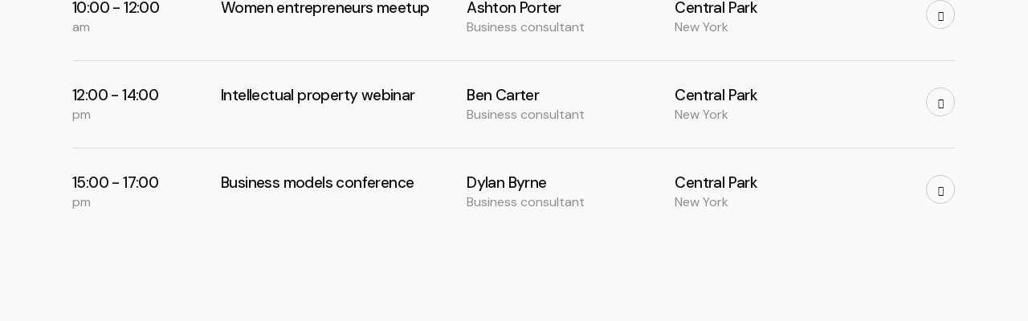

--- FILE ---
content_type: text/html; charset=UTF-8
request_url: https://gai.com.tr/layouts/event-day-1/
body_size: 29273
content:
<!DOCTYPE html>
<html dir="ltr" lang="en-US" prefix="og: https://ogp.me/ns#" class="no-js">
	<head>
		<meta charset="UTF-8">
		<meta name="viewport" content="width=device-width, initial-scale=1.0" />
							<meta charset="UTF-8">
					<meta name="viewport" content="width=device-width, initial-scale=1">
		<meta name="format-detection" content="telephone=no">
		<link rel="profile" href="//gmpg.org/xfn/11">
		<title>Event day 1 - Genesis Yapay Zeka</title>
	<style>img:is([sizes="auto" i], [sizes^="auto," i]) { contain-intrinsic-size: 3000px 1500px }</style>
	
		<!-- All in One SEO 4.5.4 - aioseo.com -->
		<meta name="description" content="10:00 - 12:00 am Women entrepreneurs meetup Ashton Porter Business consultant Central Park New York 12:00 - 14:00 pm Intellectual property webinar Ben Carter Business consultant Central Park New York 15:00 - 17:00 pm Business models conference Dylan Byrne Business consultant Central Park New York" />
		<meta name="robots" content="max-image-preview:large" />
		<link rel="canonical" href="https://gai.com.tr/layouts/event-day-1/" />
		<meta name="generator" content="All in One SEO (AIOSEO) 4.5.4" />
		<meta property="og:locale" content="en_US" />
		<meta property="og:site_name" content="Genesis Yapay Zeka - Akıllı e-Belge Çözümleri" />
		<meta property="og:type" content="article" />
		<meta property="og:title" content="Event day 1 - Genesis Yapay Zeka" />
		<meta property="og:description" content="10:00 - 12:00 am Women entrepreneurs meetup Ashton Porter Business consultant Central Park New York 12:00 - 14:00 pm Intellectual property webinar Ben Carter Business consultant Central Park New York 15:00 - 17:00 pm Business models conference Dylan Byrne Business consultant Central Park New York" />
		<meta property="og:url" content="https://gai.com.tr/layouts/event-day-1/" />
		<meta property="og:image" content="https://gai.com.tr/wp-content/uploads/2024/01/cropped-gai_logo.png" />
		<meta property="og:image:secure_url" content="https://gai.com.tr/wp-content/uploads/2024/01/cropped-gai_logo.png" />
		<meta property="article:published_time" content="2023-03-17T15:15:36+00:00" />
		<meta property="article:modified_time" content="2023-05-08T07:10:53+00:00" />
		<meta name="twitter:card" content="summary_large_image" />
		<meta name="twitter:title" content="Event day 1 - Genesis Yapay Zeka" />
		<meta name="twitter:description" content="10:00 - 12:00 am Women entrepreneurs meetup Ashton Porter Business consultant Central Park New York 12:00 - 14:00 pm Intellectual property webinar Ben Carter Business consultant Central Park New York 15:00 - 17:00 pm Business models conference Dylan Byrne Business consultant Central Park New York" />
		<meta name="twitter:image" content="https://gai.com.tr/wp-content/uploads/2024/01/cropped-gai_logo.png" />
		<script type="application/ld+json" class="aioseo-schema">
			{"@context":"https:\/\/schema.org","@graph":[{"@type":"BreadcrumbList","@id":"https:\/\/gai.com.tr\/layouts\/event-day-1\/#breadcrumblist","itemListElement":[{"@type":"ListItem","@id":"https:\/\/gai.com.tr\/#listItem","position":1,"name":"Home","item":"https:\/\/gai.com.tr\/","nextItem":"https:\/\/gai.com.tr\/layouts\/event-day-1\/#listItem"},{"@type":"ListItem","@id":"https:\/\/gai.com.tr\/layouts\/event-day-1\/#listItem","position":2,"name":"Event day 1","previousItem":"https:\/\/gai.com.tr\/#listItem"}]},{"@type":"Organization","@id":"https:\/\/gai.com.tr\/#organization","name":"gai.com.tr","url":"https:\/\/gai.com.tr\/","logo":{"@type":"ImageObject","url":"https:\/\/gai.com.tr\/wp-content\/uploads\/2024\/01\/cropped-gai_logo.png","@id":"https:\/\/gai.com.tr\/layouts\/event-day-1\/#organizationLogo","width":318,"height":160},"image":{"@id":"https:\/\/gai.com.tr\/#organizationLogo"}},{"@type":"Person","@id":"https:\/\/gai.com.tr\/author\/gai-com-tr\/#author","url":"https:\/\/gai.com.tr\/author\/gai-com-tr\/","name":"gai.com.tr","image":{"@type":"ImageObject","@id":"https:\/\/gai.com.tr\/layouts\/event-day-1\/#authorImage","url":"https:\/\/secure.gravatar.com\/avatar\/d5929be01bffae27b6a50b06c34cb8e29ca718b782435276bba1d4e26b2c9e20?s=96&d=mm&r=g","width":96,"height":96,"caption":"gai.com.tr"}},{"@type":"WebPage","@id":"https:\/\/gai.com.tr\/layouts\/event-day-1\/#webpage","url":"https:\/\/gai.com.tr\/layouts\/event-day-1\/","name":"Event day 1 - Genesis Yapay Zeka","description":"10:00 - 12:00 am Women entrepreneurs meetup Ashton Porter Business consultant Central Park New York 12:00 - 14:00 pm Intellectual property webinar Ben Carter Business consultant Central Park New York 15:00 - 17:00 pm Business models conference Dylan Byrne Business consultant Central Park New York","inLanguage":"en-US","isPartOf":{"@id":"https:\/\/gai.com.tr\/#website"},"breadcrumb":{"@id":"https:\/\/gai.com.tr\/layouts\/event-day-1\/#breadcrumblist"},"author":{"@id":"https:\/\/gai.com.tr\/author\/gai-com-tr\/#author"},"creator":{"@id":"https:\/\/gai.com.tr\/author\/gai-com-tr\/#author"},"datePublished":"2023-03-17T15:15:36+03:00","dateModified":"2023-05-08T07:10:53+03:00"},{"@type":"WebSite","@id":"https:\/\/gai.com.tr\/#website","url":"https:\/\/gai.com.tr\/","name":"gai.com.tr","description":"Ak\u0131ll\u0131 e-Belge \u00c7\u00f6z\u00fcmleri","inLanguage":"en-US","publisher":{"@id":"https:\/\/gai.com.tr\/#organization"}}]}
		</script>
		<!-- All in One SEO -->

<link rel='dns-prefetch' href='//www.googletagmanager.com' />
<link rel='dns-prefetch' href='//fonts.googleapis.com' />
<link rel='dns-prefetch' href='//use.fontawesome.com' />
<link rel="alternate" type="application/rss+xml" title="Genesis Yapay Zeka &raquo; Feed" href="https://gai.com.tr/feed/" />
<link rel="alternate" type="application/rss+xml" title="Genesis Yapay Zeka &raquo; Comments Feed" href="https://gai.com.tr/comments/feed/" />
			<meta property="og:type" content="article" />
			<meta property="og:url" content="https://gai.com.tr/layouts/event-day-1/" />
			<meta property="og:title" content="Event day 1" />
			<meta property="og:description" content="10:00 - 12:00		
			am		
			Women entrepreneurs meetup		
			Ashton Porter 		
			Business consultant		
			Central Park		
			New York		
					
			12:00 - 14:00		
			pm		
			Intellectual property webinar		
			Ben Carter		
			Business consultant		
			Central Park		
			New York		
					
			15:00 - 17:00		
			pm		
			Business models conference		
			Dylan Byrne		
			Business consultant		
			Central Park		
			New" />  
					<!-- This site uses the Google Analytics by MonsterInsights plugin v9.11.1 - Using Analytics tracking - https://www.monsterinsights.com/ -->
		<!-- Note: MonsterInsights is not currently configured on this site. The site owner needs to authenticate with Google Analytics in the MonsterInsights settings panel. -->
					<!-- No tracking code set -->
				<!-- / Google Analytics by MonsterInsights -->
		<script type="text/javascript">
/* <![CDATA[ */
window._wpemojiSettings = {"baseUrl":"https:\/\/s.w.org\/images\/core\/emoji\/15.1.0\/72x72\/","ext":".png","svgUrl":"https:\/\/s.w.org\/images\/core\/emoji\/15.1.0\/svg\/","svgExt":".svg","source":{"concatemoji":"https:\/\/gai.com.tr\/wp-includes\/js\/wp-emoji-release.min.js?ver=6.8.1"}};
/*! This file is auto-generated */
!function(i,n){var o,s,e;function c(e){try{var t={supportTests:e,timestamp:(new Date).valueOf()};sessionStorage.setItem(o,JSON.stringify(t))}catch(e){}}function p(e,t,n){e.clearRect(0,0,e.canvas.width,e.canvas.height),e.fillText(t,0,0);var t=new Uint32Array(e.getImageData(0,0,e.canvas.width,e.canvas.height).data),r=(e.clearRect(0,0,e.canvas.width,e.canvas.height),e.fillText(n,0,0),new Uint32Array(e.getImageData(0,0,e.canvas.width,e.canvas.height).data));return t.every(function(e,t){return e===r[t]})}function u(e,t,n){switch(t){case"flag":return n(e,"\ud83c\udff3\ufe0f\u200d\u26a7\ufe0f","\ud83c\udff3\ufe0f\u200b\u26a7\ufe0f")?!1:!n(e,"\ud83c\uddfa\ud83c\uddf3","\ud83c\uddfa\u200b\ud83c\uddf3")&&!n(e,"\ud83c\udff4\udb40\udc67\udb40\udc62\udb40\udc65\udb40\udc6e\udb40\udc67\udb40\udc7f","\ud83c\udff4\u200b\udb40\udc67\u200b\udb40\udc62\u200b\udb40\udc65\u200b\udb40\udc6e\u200b\udb40\udc67\u200b\udb40\udc7f");case"emoji":return!n(e,"\ud83d\udc26\u200d\ud83d\udd25","\ud83d\udc26\u200b\ud83d\udd25")}return!1}function f(e,t,n){var r="undefined"!=typeof WorkerGlobalScope&&self instanceof WorkerGlobalScope?new OffscreenCanvas(300,150):i.createElement("canvas"),a=r.getContext("2d",{willReadFrequently:!0}),o=(a.textBaseline="top",a.font="600 32px Arial",{});return e.forEach(function(e){o[e]=t(a,e,n)}),o}function t(e){var t=i.createElement("script");t.src=e,t.defer=!0,i.head.appendChild(t)}"undefined"!=typeof Promise&&(o="wpEmojiSettingsSupports",s=["flag","emoji"],n.supports={everything:!0,everythingExceptFlag:!0},e=new Promise(function(e){i.addEventListener("DOMContentLoaded",e,{once:!0})}),new Promise(function(t){var n=function(){try{var e=JSON.parse(sessionStorage.getItem(o));if("object"==typeof e&&"number"==typeof e.timestamp&&(new Date).valueOf()<e.timestamp+604800&&"object"==typeof e.supportTests)return e.supportTests}catch(e){}return null}();if(!n){if("undefined"!=typeof Worker&&"undefined"!=typeof OffscreenCanvas&&"undefined"!=typeof URL&&URL.createObjectURL&&"undefined"!=typeof Blob)try{var e="postMessage("+f.toString()+"("+[JSON.stringify(s),u.toString(),p.toString()].join(",")+"));",r=new Blob([e],{type:"text/javascript"}),a=new Worker(URL.createObjectURL(r),{name:"wpTestEmojiSupports"});return void(a.onmessage=function(e){c(n=e.data),a.terminate(),t(n)})}catch(e){}c(n=f(s,u,p))}t(n)}).then(function(e){for(var t in e)n.supports[t]=e[t],n.supports.everything=n.supports.everything&&n.supports[t],"flag"!==t&&(n.supports.everythingExceptFlag=n.supports.everythingExceptFlag&&n.supports[t]);n.supports.everythingExceptFlag=n.supports.everythingExceptFlag&&!n.supports.flag,n.DOMReady=!1,n.readyCallback=function(){n.DOMReady=!0}}).then(function(){return e}).then(function(){var e;n.supports.everything||(n.readyCallback(),(e=n.source||{}).concatemoji?t(e.concatemoji):e.wpemoji&&e.twemoji&&(t(e.twemoji),t(e.wpemoji)))}))}((window,document),window._wpemojiSettings);
/* ]]> */
</script>
<link property="stylesheet" rel='stylesheet' id='litespeed-cache-dummy-css' href='https://gai.com.tr/wp-content/plugins/litespeed-cache/assets/css/litespeed-dummy.css?ver=6.8.1' type='text/css' media='all' />
<link property="stylesheet" rel='stylesheet' id='trx_addons-icons-css' href='https://gai.com.tr/wp-content/plugins/trx_addons/css/font-icons/css/trx_addons_icons.css' type='text/css' media='all' />
<link property="stylesheet" rel='stylesheet' id='qw_extensions-icons-css' href='https://gai.com.tr/wp-content/plugins/trx_addons/addons/qw-extension/css/font-icons/css/qw_extension_icons.css' type='text/css' media='all' />
<link property="stylesheet" rel='stylesheet' id='classter-font-google_fonts-css' href='https://fonts.googleapis.com/css2?family=DM+Sans:ital,wght@0,400;0,500;0,700;1,400;1,500;1,700&#038;subset=latin,latin-ext&#038;display=swap' type='text/css' media='all' />
<link property="stylesheet" rel='stylesheet' id='classter-fontello-css' href='https://gai.com.tr/wp-content/themes/classter/skins/default/css/font-icons/css/fontello.css' type='text/css' media='all' />
<style id='wp-emoji-styles-inline-css' type='text/css'>

	img.wp-smiley, img.emoji {
		display: inline !important;
		border: none !important;
		box-shadow: none !important;
		height: 1em !important;
		width: 1em !important;
		margin: 0 0.07em !important;
		vertical-align: -0.1em !important;
		background: none !important;
		padding: 0 !important;
	}
</style>
<style id='classic-theme-styles-inline-css' type='text/css'>
/*! This file is auto-generated */
.wp-block-button__link{color:#fff;background-color:#32373c;border-radius:9999px;box-shadow:none;text-decoration:none;padding:calc(.667em + 2px) calc(1.333em + 2px);font-size:1.125em}.wp-block-file__button{background:#32373c;color:#fff;text-decoration:none}
</style>
<style id='global-styles-inline-css' type='text/css'>
:root{--wp--preset--aspect-ratio--square: 1;--wp--preset--aspect-ratio--4-3: 4/3;--wp--preset--aspect-ratio--3-4: 3/4;--wp--preset--aspect-ratio--3-2: 3/2;--wp--preset--aspect-ratio--2-3: 2/3;--wp--preset--aspect-ratio--16-9: 16/9;--wp--preset--aspect-ratio--9-16: 9/16;--wp--preset--color--black: #000000;--wp--preset--color--cyan-bluish-gray: #abb8c3;--wp--preset--color--white: #ffffff;--wp--preset--color--pale-pink: #f78da7;--wp--preset--color--vivid-red: #cf2e2e;--wp--preset--color--luminous-vivid-orange: #ff6900;--wp--preset--color--luminous-vivid-amber: #fcb900;--wp--preset--color--light-green-cyan: #7bdcb5;--wp--preset--color--vivid-green-cyan: #00d084;--wp--preset--color--pale-cyan-blue: #8ed1fc;--wp--preset--color--vivid-cyan-blue: #0693e3;--wp--preset--color--vivid-purple: #9b51e0;--wp--preset--color--bg-color: #F8F9FA;--wp--preset--color--bd-color: #DDDEDE;--wp--preset--color--text-dark: #0F1010;--wp--preset--color--text-light: #A0A0A0;--wp--preset--color--text-link: #FFC136;--wp--preset--color--text-hover: #FFC136;--wp--preset--color--text-link-2: #0098F1;--wp--preset--color--text-hover-2: #0089D9;--wp--preset--color--text-link-3: #1C4ECA;--wp--preset--color--text-hover-3: #0C3CAE;--wp--preset--gradient--vivid-cyan-blue-to-vivid-purple: linear-gradient(135deg,rgba(6,147,227,1) 0%,rgb(155,81,224) 100%);--wp--preset--gradient--light-green-cyan-to-vivid-green-cyan: linear-gradient(135deg,rgb(122,220,180) 0%,rgb(0,208,130) 100%);--wp--preset--gradient--luminous-vivid-amber-to-luminous-vivid-orange: linear-gradient(135deg,rgba(252,185,0,1) 0%,rgba(255,105,0,1) 100%);--wp--preset--gradient--luminous-vivid-orange-to-vivid-red: linear-gradient(135deg,rgba(255,105,0,1) 0%,rgb(207,46,46) 100%);--wp--preset--gradient--very-light-gray-to-cyan-bluish-gray: linear-gradient(135deg,rgb(238,238,238) 0%,rgb(169,184,195) 100%);--wp--preset--gradient--cool-to-warm-spectrum: linear-gradient(135deg,rgb(74,234,220) 0%,rgb(151,120,209) 20%,rgb(207,42,186) 40%,rgb(238,44,130) 60%,rgb(251,105,98) 80%,rgb(254,248,76) 100%);--wp--preset--gradient--blush-light-purple: linear-gradient(135deg,rgb(255,206,236) 0%,rgb(152,150,240) 100%);--wp--preset--gradient--blush-bordeaux: linear-gradient(135deg,rgb(254,205,165) 0%,rgb(254,45,45) 50%,rgb(107,0,62) 100%);--wp--preset--gradient--luminous-dusk: linear-gradient(135deg,rgb(255,203,112) 0%,rgb(199,81,192) 50%,rgb(65,88,208) 100%);--wp--preset--gradient--pale-ocean: linear-gradient(135deg,rgb(255,245,203) 0%,rgb(182,227,212) 50%,rgb(51,167,181) 100%);--wp--preset--gradient--electric-grass: linear-gradient(135deg,rgb(202,248,128) 0%,rgb(113,206,126) 100%);--wp--preset--gradient--midnight: linear-gradient(135deg,rgb(2,3,129) 0%,rgb(40,116,252) 100%);--wp--preset--font-size--small: 13px;--wp--preset--font-size--medium: 20px;--wp--preset--font-size--large: 36px;--wp--preset--font-size--x-large: 42px;--wp--preset--spacing--20: 0.44rem;--wp--preset--spacing--30: 0.67rem;--wp--preset--spacing--40: 1rem;--wp--preset--spacing--50: 1.5rem;--wp--preset--spacing--60: 2.25rem;--wp--preset--spacing--70: 3.38rem;--wp--preset--spacing--80: 5.06rem;--wp--preset--shadow--natural: 6px 6px 9px rgba(0, 0, 0, 0.2);--wp--preset--shadow--deep: 12px 12px 50px rgba(0, 0, 0, 0.4);--wp--preset--shadow--sharp: 6px 6px 0px rgba(0, 0, 0, 0.2);--wp--preset--shadow--outlined: 6px 6px 0px -3px rgba(255, 255, 255, 1), 6px 6px rgba(0, 0, 0, 1);--wp--preset--shadow--crisp: 6px 6px 0px rgba(0, 0, 0, 1);}:where(.is-layout-flex){gap: 0.5em;}:where(.is-layout-grid){gap: 0.5em;}body .is-layout-flex{display: flex;}.is-layout-flex{flex-wrap: wrap;align-items: center;}.is-layout-flex > :is(*, div){margin: 0;}body .is-layout-grid{display: grid;}.is-layout-grid > :is(*, div){margin: 0;}:where(.wp-block-columns.is-layout-flex){gap: 2em;}:where(.wp-block-columns.is-layout-grid){gap: 2em;}:where(.wp-block-post-template.is-layout-flex){gap: 1.25em;}:where(.wp-block-post-template.is-layout-grid){gap: 1.25em;}.has-black-color{color: var(--wp--preset--color--black) !important;}.has-cyan-bluish-gray-color{color: var(--wp--preset--color--cyan-bluish-gray) !important;}.has-white-color{color: var(--wp--preset--color--white) !important;}.has-pale-pink-color{color: var(--wp--preset--color--pale-pink) !important;}.has-vivid-red-color{color: var(--wp--preset--color--vivid-red) !important;}.has-luminous-vivid-orange-color{color: var(--wp--preset--color--luminous-vivid-orange) !important;}.has-luminous-vivid-amber-color{color: var(--wp--preset--color--luminous-vivid-amber) !important;}.has-light-green-cyan-color{color: var(--wp--preset--color--light-green-cyan) !important;}.has-vivid-green-cyan-color{color: var(--wp--preset--color--vivid-green-cyan) !important;}.has-pale-cyan-blue-color{color: var(--wp--preset--color--pale-cyan-blue) !important;}.has-vivid-cyan-blue-color{color: var(--wp--preset--color--vivid-cyan-blue) !important;}.has-vivid-purple-color{color: var(--wp--preset--color--vivid-purple) !important;}.has-black-background-color{background-color: var(--wp--preset--color--black) !important;}.has-cyan-bluish-gray-background-color{background-color: var(--wp--preset--color--cyan-bluish-gray) !important;}.has-white-background-color{background-color: var(--wp--preset--color--white) !important;}.has-pale-pink-background-color{background-color: var(--wp--preset--color--pale-pink) !important;}.has-vivid-red-background-color{background-color: var(--wp--preset--color--vivid-red) !important;}.has-luminous-vivid-orange-background-color{background-color: var(--wp--preset--color--luminous-vivid-orange) !important;}.has-luminous-vivid-amber-background-color{background-color: var(--wp--preset--color--luminous-vivid-amber) !important;}.has-light-green-cyan-background-color{background-color: var(--wp--preset--color--light-green-cyan) !important;}.has-vivid-green-cyan-background-color{background-color: var(--wp--preset--color--vivid-green-cyan) !important;}.has-pale-cyan-blue-background-color{background-color: var(--wp--preset--color--pale-cyan-blue) !important;}.has-vivid-cyan-blue-background-color{background-color: var(--wp--preset--color--vivid-cyan-blue) !important;}.has-vivid-purple-background-color{background-color: var(--wp--preset--color--vivid-purple) !important;}.has-black-border-color{border-color: var(--wp--preset--color--black) !important;}.has-cyan-bluish-gray-border-color{border-color: var(--wp--preset--color--cyan-bluish-gray) !important;}.has-white-border-color{border-color: var(--wp--preset--color--white) !important;}.has-pale-pink-border-color{border-color: var(--wp--preset--color--pale-pink) !important;}.has-vivid-red-border-color{border-color: var(--wp--preset--color--vivid-red) !important;}.has-luminous-vivid-orange-border-color{border-color: var(--wp--preset--color--luminous-vivid-orange) !important;}.has-luminous-vivid-amber-border-color{border-color: var(--wp--preset--color--luminous-vivid-amber) !important;}.has-light-green-cyan-border-color{border-color: var(--wp--preset--color--light-green-cyan) !important;}.has-vivid-green-cyan-border-color{border-color: var(--wp--preset--color--vivid-green-cyan) !important;}.has-pale-cyan-blue-border-color{border-color: var(--wp--preset--color--pale-cyan-blue) !important;}.has-vivid-cyan-blue-border-color{border-color: var(--wp--preset--color--vivid-cyan-blue) !important;}.has-vivid-purple-border-color{border-color: var(--wp--preset--color--vivid-purple) !important;}.has-vivid-cyan-blue-to-vivid-purple-gradient-background{background: var(--wp--preset--gradient--vivid-cyan-blue-to-vivid-purple) !important;}.has-light-green-cyan-to-vivid-green-cyan-gradient-background{background: var(--wp--preset--gradient--light-green-cyan-to-vivid-green-cyan) !important;}.has-luminous-vivid-amber-to-luminous-vivid-orange-gradient-background{background: var(--wp--preset--gradient--luminous-vivid-amber-to-luminous-vivid-orange) !important;}.has-luminous-vivid-orange-to-vivid-red-gradient-background{background: var(--wp--preset--gradient--luminous-vivid-orange-to-vivid-red) !important;}.has-very-light-gray-to-cyan-bluish-gray-gradient-background{background: var(--wp--preset--gradient--very-light-gray-to-cyan-bluish-gray) !important;}.has-cool-to-warm-spectrum-gradient-background{background: var(--wp--preset--gradient--cool-to-warm-spectrum) !important;}.has-blush-light-purple-gradient-background{background: var(--wp--preset--gradient--blush-light-purple) !important;}.has-blush-bordeaux-gradient-background{background: var(--wp--preset--gradient--blush-bordeaux) !important;}.has-luminous-dusk-gradient-background{background: var(--wp--preset--gradient--luminous-dusk) !important;}.has-pale-ocean-gradient-background{background: var(--wp--preset--gradient--pale-ocean) !important;}.has-electric-grass-gradient-background{background: var(--wp--preset--gradient--electric-grass) !important;}.has-midnight-gradient-background{background: var(--wp--preset--gradient--midnight) !important;}.has-small-font-size{font-size: var(--wp--preset--font-size--small) !important;}.has-medium-font-size{font-size: var(--wp--preset--font-size--medium) !important;}.has-large-font-size{font-size: var(--wp--preset--font-size--large) !important;}.has-x-large-font-size{font-size: var(--wp--preset--font-size--x-large) !important;}
:where(.wp-block-post-template.is-layout-flex){gap: 1.25em;}:where(.wp-block-post-template.is-layout-grid){gap: 1.25em;}
:where(.wp-block-columns.is-layout-flex){gap: 2em;}:where(.wp-block-columns.is-layout-grid){gap: 2em;}
:root :where(.wp-block-pullquote){font-size: 1.5em;line-height: 1.6;}
</style>
<link property="stylesheet" rel='stylesheet' id='advanced-popups-css' href='https://gai.com.tr/wp-content/plugins/advanced-popups/public/css/advanced-popups-public.css?ver=1.1.9' type='text/css' media='all' />




<style id='booked-css-inline-css' type='text/css'>
#ui-datepicker-div.booked_custom_date_picker table.ui-datepicker-calendar tbody td a.ui-state-active,#ui-datepicker-div.booked_custom_date_picker table.ui-datepicker-calendar tbody td a.ui-state-active:hover,body #booked-profile-page input[type=submit].button-primary:hover,body .booked-list-view button.button:hover, body .booked-list-view input[type=submit].button-primary:hover,body div.booked-calendar input[type=submit].button-primary:hover,body .booked-modal input[type=submit].button-primary:hover,body div.booked-calendar .bc-head,body div.booked-calendar .bc-head .bc-col,body div.booked-calendar .booked-appt-list .timeslot .timeslot-people button:hover,body #booked-profile-page .booked-profile-header,body #booked-profile-page .booked-tabs li.active a,body #booked-profile-page .booked-tabs li.active a:hover,body #booked-profile-page .appt-block .google-cal-button > a:hover,#ui-datepicker-div.booked_custom_date_picker .ui-datepicker-header{ background:#2f39d3 !important; }body #booked-profile-page input[type=submit].button-primary:hover,body div.booked-calendar input[type=submit].button-primary:hover,body .booked-list-view button.button:hover, body .booked-list-view input[type=submit].button-primary:hover,body .booked-modal input[type=submit].button-primary:hover,body div.booked-calendar .bc-head .bc-col,body div.booked-calendar .booked-appt-list .timeslot .timeslot-people button:hover,body #booked-profile-page .booked-profile-header,body #booked-profile-page .appt-block .google-cal-button > a:hover{ border-color:#2f39d3 !important; }body div.booked-calendar .bc-row.days,body div.booked-calendar .bc-row.days .bc-col,body .booked-calendarSwitcher.calendar,body #booked-profile-page .booked-tabs,#ui-datepicker-div.booked_custom_date_picker table.ui-datepicker-calendar thead,#ui-datepicker-div.booked_custom_date_picker table.ui-datepicker-calendar thead th{ background:#f0f0f0 !important; }body div.booked-calendar .bc-row.days .bc-col,body #booked-profile-page .booked-tabs{ border-color:#f0f0f0 !important; }#ui-datepicker-div.booked_custom_date_picker table.ui-datepicker-calendar tbody td.ui-datepicker-today a,#ui-datepicker-div.booked_custom_date_picker table.ui-datepicker-calendar tbody td.ui-datepicker-today a:hover,body #booked-profile-page input[type=submit].button-primary,body div.booked-calendar input[type=submit].button-primary,body .booked-list-view button.button, body .booked-list-view input[type=submit].button-primary,body .booked-list-view button.button, body .booked-list-view input[type=submit].button-primary,body .booked-modal input[type=submit].button-primary,body div.booked-calendar .booked-appt-list .timeslot .timeslot-people button,body #booked-profile-page .booked-profile-appt-list .appt-block.approved .status-block,body #booked-profile-page .appt-block .google-cal-button > a,body .booked-modal p.booked-title-bar,body div.booked-calendar .bc-col:hover .date span,body .booked-list-view a.booked_list_date_picker_trigger.booked-dp-active,body .booked-list-view a.booked_list_date_picker_trigger.booked-dp-active:hover,.booked-ms-modal .booked-book-appt,body #booked-profile-page .booked-tabs li a .counter{ background:#c5a48e; }body #booked-profile-page input[type=submit].button-primary,body div.booked-calendar input[type=submit].button-primary,body .booked-list-view button.button, body .booked-list-view input[type=submit].button-primary,body .booked-list-view button.button, body .booked-list-view input[type=submit].button-primary,body .booked-modal input[type=submit].button-primary,body #booked-profile-page .appt-block .google-cal-button > a,body div.booked-calendar .booked-appt-list .timeslot .timeslot-people button,body .booked-list-view a.booked_list_date_picker_trigger.booked-dp-active,body .booked-list-view a.booked_list_date_picker_trigger.booked-dp-active:hover{ border-color:#c5a48e; }body .booked-modal .bm-window p i.fa,body .booked-modal .bm-window a,body .booked-appt-list .booked-public-appointment-title,body .booked-modal .bm-window p.appointment-title,.booked-ms-modal.visible:hover .booked-book-appt{ color:#c5a48e; }.booked-appt-list .timeslot.has-title .booked-public-appointment-title { color:inherit; }
</style>

<link property="stylesheet" rel='stylesheet' id='magnific-popup-css' href='https://gai.com.tr/wp-content/plugins/trx_addons/js/magnific/magnific-popup.min.css' type='text/css' media='all' />




<link property="stylesheet" rel='preload' as='font' type='font/woff2' crossorigin='anonymous' id='tinvwl-webfont-font-css' href='https://gai.com.tr/wp-content/plugins/ti-woocommerce-wishlist/assets/fonts/tinvwl-webfont.woff2?ver=xu2uyi'  media='all' />
<link property="stylesheet" rel='stylesheet' id='tinvwl-webfont-css' href='https://gai.com.tr/wp-content/plugins/ti-woocommerce-wishlist/assets/css/webfont.min.css?ver=2.8.0' type='text/css' media='all' />
<link property="stylesheet" rel='stylesheet' id='tinvwl-css' href='https://gai.com.tr/wp-content/plugins/ti-woocommerce-wishlist/assets/css/public.min.css?ver=2.8.0' type='text/css' media='all' />

<link property="stylesheet" rel='stylesheet' id='font-awesome-official-css' href='https://use.fontawesome.com/releases/v6.5.1/css/all.css' type='text/css' media='all' integrity="sha384-t1nt8BQoYMLFN5p42tRAtuAAFQaCQODekUVeKKZrEnEyp4H2R0RHFz0KWpmj7i8g" crossorigin="anonymous" />
<link property="stylesheet" rel='stylesheet' id='elementor-icons-css' href='https://gai.com.tr/wp-content/plugins/elementor/assets/lib/eicons/css/elementor-icons.min.css?ver=5.25.0' type='text/css' media='all' />
<link property="stylesheet" rel='stylesheet' id='elementor-frontend-css' href='https://gai.com.tr/wp-content/uploads/elementor/css/custom-frontend.min.css?ver=1749572809' type='text/css' media='all' />
<style id='elementor-frontend-inline-css' type='text/css'>
.elementor-kit-15{--e-global-color-primary:#6EC1E4;--e-global-color-secondary:#54595F;--e-global-color-text:#7A7A7A;--e-global-color-accent:#61CE70;--e-global-color-61c01e98:#4054B2;--e-global-color-69bf31ed:#23A455;--e-global-color-7a1ccbe5:#000;--e-global-color-13ed1179:#FFF;--e-global-typography-primary-font-family:"Roboto";--e-global-typography-primary-font-weight:600;--e-global-typography-secondary-font-family:"Roboto Slab";--e-global-typography-secondary-font-weight:400;--e-global-typography-text-font-family:"Roboto";--e-global-typography-text-font-weight:400;--e-global-typography-accent-font-family:"Roboto";--e-global-typography-accent-font-weight:500;}.elementor-section.elementor-section-boxed > .elementor-container{max-width:1320px;}.e-con{--container-max-width:1320px;}.elementor-widget:not(:last-child){margin-block-end:20px;}.elementor-element{--widgets-spacing:20px 20px;}{}.sc_layouts_title_caption{display:var(--page-title-display);}@media(max-width:1279px){.elementor-section.elementor-section-boxed > .elementor-container{max-width:1024px;}.e-con{--container-max-width:1024px;}}@media(max-width:767px){.elementor-section.elementor-section-boxed > .elementor-container{max-width:767px;}.e-con{--container-max-width:767px;}}
.elementor-22822 .elementor-element.elementor-element-08ee37c .trx_addons_bg_text{z-index:0;}.elementor-22822 .elementor-element.elementor-element-08ee37c .trx_addons_bg_text.trx_addons_marquee_wrap .trx_addons_marquee_element{padding-right:50px;}.elementor-22822 .elementor-element.elementor-element-97a146a .trx_addons_bg_text{z-index:0;}.elementor-22822 .elementor-element.elementor-element-97a146a .trx_addons_bg_text.trx_addons_marquee_wrap .trx_addons_marquee_element{padding-right:50px;}.elementor-22822 .elementor-element.elementor-element-dbfb27a .elementor-heading-title{font-size:19px;font-weight:500;}.elementor-22822 .elementor-element.elementor-element-238fbb3{--spacer-size:7px;}.elementor-22822 .elementor-element.elementor-element-005e582 .elementor-heading-title{color:#8D8D8D;font-size:16px;font-weight:400;}.elementor-22822 .elementor-element.elementor-element-330d69c > .elementor-element-populated.elementor-column-wrap{padding:0px 20px 0px 0px;}.elementor-22822 .elementor-element.elementor-element-330d69c > .elementor-element-populated.elementor-widget-wrap{padding:0px 20px 0px 0px;}.elementor-22822 .elementor-element.elementor-element-c55db53 .elementor-heading-title{font-size:19px;font-weight:500;}.elementor-22822 .elementor-element.elementor-element-687f19d .elementor-heading-title{font-size:19px;font-weight:500;}.elementor-22822 .elementor-element.elementor-element-32028ec{--spacer-size:7px;}.elementor-22822 .elementor-element.elementor-element-c1680b1 .elementor-heading-title{color:#8D8D8D;font-size:16px;font-weight:400;}.elementor-22822 .elementor-element.elementor-element-b7686ad .elementor-heading-title{font-size:19px;font-weight:500;}.elementor-22822 .elementor-element.elementor-element-8b85a6b{--spacer-size:7px;}.elementor-22822 .elementor-element.elementor-element-9809cde .elementor-heading-title{color:#8D8D8D;font-size:16px;font-weight:400;}.elementor-22822 .elementor-element.elementor-element-5f11ad7{--divider-border-style:solid;--divider-color:#DDDEDE;--divider-border-width:1px;}.elementor-22822 .elementor-element.elementor-element-5f11ad7 .elementor-divider-separator{width:100%;}.elementor-22822 .elementor-element.elementor-element-5f11ad7 .elementor-divider{padding-top:33px;padding-bottom:33px;}.elementor-22822 .elementor-element.elementor-element-24e064c .trx_addons_bg_text{z-index:0;}.elementor-22822 .elementor-element.elementor-element-24e064c .trx_addons_bg_text.trx_addons_marquee_wrap .trx_addons_marquee_element{padding-right:50px;}.elementor-22822 .elementor-element.elementor-element-9341365 .elementor-heading-title{font-size:19px;font-weight:500;}.elementor-22822 .elementor-element.elementor-element-6a3cbe7{--spacer-size:7px;}.elementor-22822 .elementor-element.elementor-element-2705c97 .elementor-heading-title{color:#8D8D8D;font-size:16px;font-weight:400;}.elementor-22822 .elementor-element.elementor-element-7de25cc > .elementor-element-populated.elementor-column-wrap{padding:0px 20px 0px 0px;}.elementor-22822 .elementor-element.elementor-element-7de25cc > .elementor-element-populated.elementor-widget-wrap{padding:0px 20px 0px 0px;}.elementor-22822 .elementor-element.elementor-element-98e137d .elementor-heading-title{font-size:19px;font-weight:500;}.elementor-22822 .elementor-element.elementor-element-f80f527 .elementor-heading-title{font-size:19px;font-weight:500;}.elementor-22822 .elementor-element.elementor-element-b18c5d6{--spacer-size:7px;}.elementor-22822 .elementor-element.elementor-element-f8ba97b .elementor-heading-title{color:#8D8D8D;font-size:16px;font-weight:400;}.elementor-22822 .elementor-element.elementor-element-8b55f63 .elementor-heading-title{font-size:19px;font-weight:500;}.elementor-22822 .elementor-element.elementor-element-72b2299{--spacer-size:7px;}.elementor-22822 .elementor-element.elementor-element-0763678 .elementor-heading-title{color:#8D8D8D;font-size:16px;font-weight:400;}.elementor-22822 .elementor-element.elementor-element-ce5a2ff{--divider-border-style:solid;--divider-color:#DDDEDE;--divider-border-width:1px;}.elementor-22822 .elementor-element.elementor-element-ce5a2ff .elementor-divider-separator{width:100%;}.elementor-22822 .elementor-element.elementor-element-ce5a2ff .elementor-divider{padding-top:33px;padding-bottom:33px;}.elementor-22822 .elementor-element.elementor-element-b575c17 .trx_addons_bg_text{z-index:0;}.elementor-22822 .elementor-element.elementor-element-b575c17 .trx_addons_bg_text.trx_addons_marquee_wrap .trx_addons_marquee_element{padding-right:50px;}.elementor-22822 .elementor-element.elementor-element-f1ab08c .elementor-heading-title{font-size:19px;font-weight:500;}.elementor-22822 .elementor-element.elementor-element-160d90c{--spacer-size:7px;}.elementor-22822 .elementor-element.elementor-element-8356927 .elementor-heading-title{color:#8D8D8D;font-size:16px;font-weight:400;}.elementor-22822 .elementor-element.elementor-element-d019710 > .elementor-element-populated.elementor-column-wrap{padding:0px 20px 0px 0px;}.elementor-22822 .elementor-element.elementor-element-d019710 > .elementor-element-populated.elementor-widget-wrap{padding:0px 20px 0px 0px;}.elementor-22822 .elementor-element.elementor-element-f15d7b1 .elementor-heading-title{font-size:19px;font-weight:500;}.elementor-22822 .elementor-element.elementor-element-20af538 .elementor-heading-title{font-size:19px;font-weight:500;}.elementor-22822 .elementor-element.elementor-element-737d8fe{--spacer-size:7px;}.elementor-22822 .elementor-element.elementor-element-961a915 .elementor-heading-title{color:#8D8D8D;font-size:16px;font-weight:400;}.elementor-22822 .elementor-element.elementor-element-b6e6c3f .elementor-heading-title{font-size:19px;font-weight:500;}.elementor-22822 .elementor-element.elementor-element-2d86fbc{--spacer-size:7px;}.elementor-22822 .elementor-element.elementor-element-7428250 .elementor-heading-title{color:#8D8D8D;font-size:16px;font-weight:400;}.trx-addons-layout--edit-mode .trx-addons-layout__inner{background-color:var(--theme-color-bg_color);}.trx-addons-layout--single-preview .trx-addons-layout__inner{background-color:var(--theme-color-bg_color);}@media(min-width:768px){.elementor-22822 .elementor-element.elementor-element-d5e4a3b{width:16.822%;}.elementor-22822 .elementor-element.elementor-element-330d69c{width:27.829%;}.elementor-22822 .elementor-element.elementor-element-eaa042a{width:23.566%;}.elementor-22822 .elementor-element.elementor-element-3c482f0{width:22.713%;}.elementor-22822 .elementor-element.elementor-element-a5ba11b{width:9.009%;}.elementor-22822 .elementor-element.elementor-element-159aea3{width:16.822%;}.elementor-22822 .elementor-element.elementor-element-7de25cc{width:27.829%;}.elementor-22822 .elementor-element.elementor-element-7e08e76{width:23.566%;}.elementor-22822 .elementor-element.elementor-element-a21396c{width:22.713%;}.elementor-22822 .elementor-element.elementor-element-e417fc0{width:9.009%;}.elementor-22822 .elementor-element.elementor-element-622dde2{width:16.822%;}.elementor-22822 .elementor-element.elementor-element-d019710{width:27.829%;}.elementor-22822 .elementor-element.elementor-element-a392361{width:23.566%;}.elementor-22822 .elementor-element.elementor-element-f326c2f{width:22.713%;}.elementor-22822 .elementor-element.elementor-element-6d9dcb5{width:9.009%;}}@media(max-width:1279px){.elementor-22822 .elementor-element.elementor-element-dbfb27a .elementor-heading-title{font-size:17px;line-height:22px;}.elementor-22822 .elementor-element.elementor-element-005e582 .elementor-heading-title{font-size:15px;}.elementor-22822 .elementor-element.elementor-element-c55db53 .elementor-heading-title{font-size:17px;line-height:22px;}.elementor-22822 .elementor-element.elementor-element-687f19d .elementor-heading-title{font-size:17px;line-height:22px;}.elementor-22822 .elementor-element.elementor-element-c1680b1 .elementor-heading-title{font-size:15px;}.elementor-22822 .elementor-element.elementor-element-b7686ad .elementor-heading-title{font-size:17px;line-height:22px;}.elementor-22822 .elementor-element.elementor-element-9809cde .elementor-heading-title{font-size:15px;}.elementor-22822 .elementor-element.elementor-element-9341365 .elementor-heading-title{font-size:17px;line-height:22px;}.elementor-22822 .elementor-element.elementor-element-2705c97 .elementor-heading-title{font-size:15px;}.elementor-22822 .elementor-element.elementor-element-98e137d .elementor-heading-title{font-size:17px;line-height:22px;}.elementor-22822 .elementor-element.elementor-element-f80f527 .elementor-heading-title{font-size:17px;line-height:22px;}.elementor-22822 .elementor-element.elementor-element-f8ba97b .elementor-heading-title{font-size:15px;}.elementor-22822 .elementor-element.elementor-element-8b55f63 .elementor-heading-title{font-size:17px;line-height:22px;}.elementor-22822 .elementor-element.elementor-element-0763678 .elementor-heading-title{font-size:15px;}.elementor-22822 .elementor-element.elementor-element-f1ab08c .elementor-heading-title{font-size:17px;line-height:22px;}.elementor-22822 .elementor-element.elementor-element-8356927 .elementor-heading-title{font-size:15px;}.elementor-22822 .elementor-element.elementor-element-f15d7b1 .elementor-heading-title{font-size:17px;line-height:22px;}.elementor-22822 .elementor-element.elementor-element-20af538 .elementor-heading-title{font-size:17px;line-height:22px;}.elementor-22822 .elementor-element.elementor-element-961a915 .elementor-heading-title{font-size:15px;}.elementor-22822 .elementor-element.elementor-element-b6e6c3f .elementor-heading-title{font-size:17px;line-height:22px;}.elementor-22822 .elementor-element.elementor-element-7428250 .elementor-heading-title{font-size:15px;}}@media(max-width:767px){.elementor-22822 .elementor-element.elementor-element-dbfb27a .elementor-heading-title{font-size:16px;line-height:21px;}.elementor-22822 .elementor-element.elementor-element-238fbb3{--spacer-size:4px;}.elementor-22822 .elementor-element.elementor-element-330d69c > .elementor-element-populated{margin:15px 0px 0px 0px;--e-column-margin-right:0px;--e-column-margin-left:0px;}.elementor-22822 .elementor-element.elementor-element-c55db53 .elementor-heading-title{font-size:16px;line-height:21px;}.elementor-22822 .elementor-element.elementor-element-eaa042a > .elementor-element-populated{margin:15px 0px 0px 0px;--e-column-margin-right:0px;--e-column-margin-left:0px;}.elementor-22822 .elementor-element.elementor-element-687f19d .elementor-heading-title{font-size:16px;line-height:21px;}.elementor-22822 .elementor-element.elementor-element-32028ec{--spacer-size:4px;}.elementor-22822 .elementor-element.elementor-element-3c482f0 > .elementor-element-populated{margin:15px 0px 0px 0px;--e-column-margin-right:0px;--e-column-margin-left:0px;}.elementor-22822 .elementor-element.elementor-element-b7686ad .elementor-heading-title{font-size:16px;line-height:21px;}.elementor-22822 .elementor-element.elementor-element-8b85a6b{--spacer-size:4px;}.elementor-22822 .elementor-element.elementor-element-a5ba11b > .elementor-element-populated{margin:20px 0px 0px 0px;--e-column-margin-right:0px;--e-column-margin-left:0px;}.elementor-22822 .elementor-element.elementor-element-5f11ad7 .elementor-divider{padding-top:15px;padding-bottom:15px;}.elementor-22822 .elementor-element.elementor-element-9341365 .elementor-heading-title{font-size:16px;line-height:21px;}.elementor-22822 .elementor-element.elementor-element-6a3cbe7{--spacer-size:4px;}.elementor-22822 .elementor-element.elementor-element-7de25cc > .elementor-element-populated{margin:15px 0px 0px 0px;--e-column-margin-right:0px;--e-column-margin-left:0px;}.elementor-22822 .elementor-element.elementor-element-98e137d .elementor-heading-title{font-size:16px;line-height:21px;}.elementor-22822 .elementor-element.elementor-element-7e08e76 > .elementor-element-populated{margin:15px 0px 0px 0px;--e-column-margin-right:0px;--e-column-margin-left:0px;}.elementor-22822 .elementor-element.elementor-element-f80f527 .elementor-heading-title{font-size:16px;line-height:21px;}.elementor-22822 .elementor-element.elementor-element-b18c5d6{--spacer-size:4px;}.elementor-22822 .elementor-element.elementor-element-a21396c > .elementor-element-populated{margin:15px 0px 0px 0px;--e-column-margin-right:0px;--e-column-margin-left:0px;}.elementor-22822 .elementor-element.elementor-element-8b55f63 .elementor-heading-title{font-size:16px;line-height:21px;}.elementor-22822 .elementor-element.elementor-element-72b2299{--spacer-size:4px;}.elementor-22822 .elementor-element.elementor-element-e417fc0 > .elementor-element-populated{margin:20px 0px 0px 0px;--e-column-margin-right:0px;--e-column-margin-left:0px;}.elementor-22822 .elementor-element.elementor-element-ce5a2ff .elementor-divider{padding-top:15px;padding-bottom:15px;}.elementor-22822 .elementor-element.elementor-element-f1ab08c .elementor-heading-title{font-size:16px;line-height:21px;}.elementor-22822 .elementor-element.elementor-element-160d90c{--spacer-size:4px;}.elementor-22822 .elementor-element.elementor-element-d019710 > .elementor-element-populated{margin:15px 0px 0px 0px;--e-column-margin-right:0px;--e-column-margin-left:0px;}.elementor-22822 .elementor-element.elementor-element-f15d7b1 .elementor-heading-title{font-size:16px;line-height:21px;}.elementor-22822 .elementor-element.elementor-element-a392361 > .elementor-element-populated{margin:15px 0px 0px 0px;--e-column-margin-right:0px;--e-column-margin-left:0px;}.elementor-22822 .elementor-element.elementor-element-20af538 .elementor-heading-title{font-size:16px;line-height:21px;}.elementor-22822 .elementor-element.elementor-element-737d8fe{--spacer-size:4px;}.elementor-22822 .elementor-element.elementor-element-f326c2f > .elementor-element-populated{margin:15px 0px 0px 0px;--e-column-margin-right:0px;--e-column-margin-left:0px;}.elementor-22822 .elementor-element.elementor-element-b6e6c3f .elementor-heading-title{font-size:16px;line-height:21px;}.elementor-22822 .elementor-element.elementor-element-2d86fbc{--spacer-size:4px;}.elementor-22822 .elementor-element.elementor-element-6d9dcb5 > .elementor-element-populated{margin:20px 0px 0px 0px;--e-column-margin-right:0px;--e-column-margin-left:0px;}}
</style>
<link property="stylesheet" rel='stylesheet' id='swiper-css' href='https://gai.com.tr/wp-content/plugins/elementor/assets/lib/swiper/css/swiper.min.css?ver=5.3.6' type='text/css' media='all' />
<link property="stylesheet" rel='stylesheet' id='trx_addons-css' href='https://gai.com.tr/wp-content/plugins/trx_addons/css/__styles.css' type='text/css' media='all' />
<link property="stylesheet" rel='stylesheet' id='trx_addons-sc_content-css' href='https://gai.com.tr/wp-content/plugins/trx_addons/components/shortcodes/content/content.css' type='text/css' media='all' />
<link property="stylesheet" rel='stylesheet' id='trx_addons-sc_content-responsive-css' href='https://gai.com.tr/wp-content/plugins/trx_addons/components/shortcodes/content/content.responsive.css' type='text/css' media='(max-width:1439px)' />
<link property="stylesheet" rel='stylesheet' id='trx_addons-animations-css' href='https://gai.com.tr/wp-content/plugins/trx_addons/css/trx_addons.animations.css' type='text/css' media='all' />
<link property="stylesheet" rel='stylesheet' id='wpgdprc-front-css-css' href='https://gai.com.tr/wp-content/plugins/wp-gdpr-compliance/Assets/css/front.css?ver=1749571036' type='text/css' media='all' />
<style id='wpgdprc-front-css-inline-css' type='text/css'>
:root{--wp-gdpr--bar--background-color: #000000;--wp-gdpr--bar--color: #ffffff;--wp-gdpr--button--background-color: #000000;--wp-gdpr--button--background-color--darken: #000000;--wp-gdpr--button--color: #ffffff;}
</style>

<style id='rs-plugin-settings-inline-css' type='text/css'>
#rs-demo-id {}
</style>


<link property="stylesheet" rel='stylesheet' id='elegro-style-css' href='https://gai.com.tr/wp-content/plugins/elegro-payment/elegro-style.css' type='text/css' media='all' />
<link property="stylesheet" rel='stylesheet' id='classter-style-css' href='https://gai.com.tr/wp-content/themes/classter/style.css' type='text/css' media='all' />
<link property="stylesheet" rel='stylesheet' id='mediaelement-css' href='https://gai.com.tr/wp-includes/js/mediaelement/mediaelementplayer-legacy.min.css?ver=4.2.17' type='text/css' media='all' />
<link property="stylesheet" rel='stylesheet' id='wp-mediaelement-css' href='https://gai.com.tr/wp-includes/js/mediaelement/wp-mediaelement.min.css?ver=6.8.1' type='text/css' media='all' />
<link property="stylesheet" rel='stylesheet' id='classter-skin-default-css' href='https://gai.com.tr/wp-content/themes/classter/skins/default/css/style.css' type='text/css' media='all' />
<link property="stylesheet" rel='stylesheet' id='classter-plugins-css' href='https://gai.com.tr/wp-content/themes/classter/skins/default/css/__plugins.css' type='text/css' media='all' />
<link property="stylesheet" rel='stylesheet' id='classter-custom-css' href='https://gai.com.tr/wp-content/themes/classter/skins/default/css/__custom.css' type='text/css' media='all' />
<link property="stylesheet" rel='stylesheet' id='trx_addons-responsive-css' href='https://gai.com.tr/wp-content/plugins/trx_addons/css/__responsive.css' type='text/css' media='(max-width:1439px)' />
<link property="stylesheet" rel='stylesheet' id='classter-responsive-css' href='https://gai.com.tr/wp-content/themes/classter/skins/default/css/__responsive.css' type='text/css' media='(max-width:1679px)' />
<link property="stylesheet" rel='stylesheet' id='classter-skin-upgrade-styledefault-css' href='https://gai.com.tr/wp-content/themes/classter/skins/default/skin-upgrade-style.css' type='text/css' media='all' />
<link property="stylesheet" rel='stylesheet' id='font-awesome-official-v4shim-css' href='https://use.fontawesome.com/releases/v6.5.1/css/v4-shims.css' type='text/css' media='all' integrity="sha384-5Jfdy0XO8+vjCRofsSnGmxGSYjLfsjjTOABKxVr8BkfvlaAm14bIJc7Jcjfq/xQI" crossorigin="anonymous" />
<link property="stylesheet" rel='stylesheet' id='google-fonts-1-css' href='https://fonts.googleapis.com/css?family=Roboto%3A100%2C100italic%2C200%2C200italic%2C300%2C300italic%2C400%2C400italic%2C500%2C500italic%2C600%2C600italic%2C700%2C700italic%2C800%2C800italic%2C900%2C900italic%7CRoboto+Slab%3A100%2C100italic%2C200%2C200italic%2C300%2C300italic%2C400%2C400italic%2C500%2C500italic%2C600%2C600italic%2C700%2C700italic%2C800%2C800italic%2C900%2C900italic&#038;display=swap&#038;ver=6.8.1' type='text/css' media='all' />
<link rel="preconnect" href="https://fonts.gstatic.com/" crossorigin><script type="text/javascript" src="https://gai.com.tr/wp-includes/js/jquery/jquery.min.js?ver=3.7.1" id="jquery-core-js"></script>
<script type="text/javascript" src="https://gai.com.tr/wp-includes/js/jquery/jquery-migrate.min.js?ver=3.4.1" id="jquery-migrate-js"></script>
<link rel="https://api.w.org/" href="https://gai.com.tr/wp-json/" /><link rel="alternate" title="JSON" type="application/json" href="https://gai.com.tr/wp-json/wp/v2/cpt_layouts/22822" /><link rel="EditURI" type="application/rsd+xml" title="RSD" href="https://gai.com.tr/xmlrpc.php?rsd" />
<meta name="generator" content="WordPress 6.8.1" />
<meta name="generator" content="WooCommerce 8.5.4" />
<link rel='shortlink' href='https://gai.com.tr/?p=22822' />
<link rel="alternate" title="oEmbed (JSON)" type="application/json+oembed" href="https://gai.com.tr/wp-json/oembed/1.0/embed?url=https%3A%2F%2Fgai.com.tr%2Flayouts%2Fevent-day-1%2F" />
<link rel="alternate" title="oEmbed (XML)" type="text/xml+oembed" href="https://gai.com.tr/wp-json/oembed/1.0/embed?url=https%3A%2F%2Fgai.com.tr%2Flayouts%2Fevent-day-1%2F&#038;format=xml" />
		<link rel="preload" href="https://gai.com.tr/wp-content/plugins/advanced-popups/fonts/advanced-popups-icons.woff" as="font" type="font/woff" crossorigin>
		<meta name="cdp-version" content="1.4.5" /><meta name="generator" content="Site Kit by Google 1.119.0" />	<noscript><style>.woocommerce-product-gallery{ opacity: 1 !important; }</style></noscript>
	<meta name="generator" content="Elementor 3.18.3; features: e_dom_optimization, e_optimized_assets_loading, additional_custom_breakpoints, block_editor_assets_optimize, e_image_loading_optimization; settings: css_print_method-internal, google_font-enabled, font_display-swap">
<meta name="generator" content="Powered by Slider Revolution 6.6.20 - responsive, Mobile-Friendly Slider Plugin for WordPress with comfortable drag and drop interface." />
<link rel="icon" href="https://gai.com.tr/wp-content/uploads/2024/01/cropped-fav_icon_3-32x32.png" sizes="32x32" />
<link rel="icon" href="https://gai.com.tr/wp-content/uploads/2024/01/cropped-fav_icon_3-192x192.png" sizes="192x192" />
<link rel="apple-touch-icon" href="https://gai.com.tr/wp-content/uploads/2024/01/cropped-fav_icon_3-180x180.png" />
<meta name="msapplication-TileImage" content="https://gai.com.tr/wp-content/uploads/2024/01/cropped-fav_icon_3-270x270.png" />
<script>function setREVStartSize(e){
			//window.requestAnimationFrame(function() {
				window.RSIW = window.RSIW===undefined ? window.innerWidth : window.RSIW;
				window.RSIH = window.RSIH===undefined ? window.innerHeight : window.RSIH;
				try {
					var pw = document.getElementById(e.c).parentNode.offsetWidth,
						newh;
					pw = pw===0 || isNaN(pw) || (e.l=="fullwidth" || e.layout=="fullwidth") ? window.RSIW : pw;
					e.tabw = e.tabw===undefined ? 0 : parseInt(e.tabw);
					e.thumbw = e.thumbw===undefined ? 0 : parseInt(e.thumbw);
					e.tabh = e.tabh===undefined ? 0 : parseInt(e.tabh);
					e.thumbh = e.thumbh===undefined ? 0 : parseInt(e.thumbh);
					e.tabhide = e.tabhide===undefined ? 0 : parseInt(e.tabhide);
					e.thumbhide = e.thumbhide===undefined ? 0 : parseInt(e.thumbhide);
					e.mh = e.mh===undefined || e.mh=="" || e.mh==="auto" ? 0 : parseInt(e.mh,0);
					if(e.layout==="fullscreen" || e.l==="fullscreen")
						newh = Math.max(e.mh,window.RSIH);
					else{
						e.gw = Array.isArray(e.gw) ? e.gw : [e.gw];
						for (var i in e.rl) if (e.gw[i]===undefined || e.gw[i]===0) e.gw[i] = e.gw[i-1];
						e.gh = e.el===undefined || e.el==="" || (Array.isArray(e.el) && e.el.length==0)? e.gh : e.el;
						e.gh = Array.isArray(e.gh) ? e.gh : [e.gh];
						for (var i in e.rl) if (e.gh[i]===undefined || e.gh[i]===0) e.gh[i] = e.gh[i-1];
											
						var nl = new Array(e.rl.length),
							ix = 0,
							sl;
						e.tabw = e.tabhide>=pw ? 0 : e.tabw;
						e.thumbw = e.thumbhide>=pw ? 0 : e.thumbw;
						e.tabh = e.tabhide>=pw ? 0 : e.tabh;
						e.thumbh = e.thumbhide>=pw ? 0 : e.thumbh;
						for (var i in e.rl) nl[i] = e.rl[i]<window.RSIW ? 0 : e.rl[i];
						sl = nl[0];
						for (var i in nl) if (sl>nl[i] && nl[i]>0) { sl = nl[i]; ix=i;}
						var m = pw>(e.gw[ix]+e.tabw+e.thumbw) ? 1 : (pw-(e.tabw+e.thumbw)) / (e.gw[ix]);
						newh =  (e.gh[ix] * m) + (e.tabh + e.thumbh);
					}
					var el = document.getElementById(e.c);
					if (el!==null && el) el.style.height = newh+"px";
					el = document.getElementById(e.c+"_wrapper");
					if (el!==null && el) {
						el.style.height = newh+"px";
						el.style.display = "block";
					}
				} catch(e){
					console.log("Failure at Presize of Slider:" + e)
				}
			//});
		  };</script>
	
<style type="text/css" id="trx_addons-inline-styles-inline-css">.custom-logo-link,.sc_layouts_logo{font-size:1.5em}</style></head>
	<body class="wp-singular cpt_layouts-template-default single single-cpt_layouts postid-22822 wp-custom-logo wp-theme-classter theme-classter hide_fixed_rows_enabled woocommerce-no-js fpt-template-classter tinvwl-theme-style skin_default scheme_default blog_mode_post body_style_wide is_single sidebar_show sidebar_right sidebar_small_screen_below trx_addons_present header_type_custom header_style_header-custom-17873 header_position_default menu_side_none no_layout fixed_blocks_sticky elementor-default elementor-kit-15 elementor-page elementor-page-22822 cpt_layouts-type-custom">
		<div class="trx-addons-layout-edit-area">
			<div id="trx_addons_layout-22822" class="trx-addons-layout trx-addons-layout--front-mode trx-addons-layout--single-preview">
				<div class="trx-addons-layout__inner">
					<div class="trx-addons-layout__container">
						<div class="trx-addons-layout__container-inner">		<div data-elementor-type="cpt_layouts" data-elementor-id="22822" class="elementor elementor-22822">
									<section class="elementor-section elementor-top-section elementor-element elementor-element-08ee37c elementor-section-boxed elementor-section-height-default elementor-section-height-default sc_fly_static" data-id="08ee37c" data-element_type="section">
						<div class="elementor-container elementor-column-gap-no">
					<div class="elementor-column elementor-col-100 elementor-top-column elementor-element elementor-element-65e58d1 sc_inner_width_none sc_content_align_inherit sc_layouts_column_icons_position_left sc_fly_static" data-id="65e58d1" data-element_type="column">
			<div class="elementor-widget-wrap elementor-element-populated">
								<section class="elementor-section elementor-inner-section elementor-element elementor-element-97a146a elementor-section-boxed elementor-section-height-default elementor-section-height-default sc_fly_static" data-id="97a146a" data-element_type="section">
						<div class="elementor-container elementor-column-gap-no">
					<div class="elementor-column elementor-col-20 elementor-inner-column elementor-element elementor-element-d5e4a3b sc_inner_width_none sc_content_align_inherit sc_layouts_column_icons_position_left sc_fly_static" data-id="d5e4a3b" data-element_type="column">
			<div class="elementor-widget-wrap elementor-element-populated">
								<div class="sc_layouts_item elementor-element elementor-element-dbfb27a sc_fly_static elementor-widget elementor-widget-heading" data-id="dbfb27a" data-element_type="widget" data-widget_type="heading.default">
				<div class="elementor-widget-container">
			<h6 class="elementor-heading-title elementor-size-default">10:00 - 12:00</h6>		</div>
				</div>
				<div class="sc_layouts_item elementor-element elementor-element-238fbb3 sc_fly_static elementor-widget elementor-widget-spacer" data-id="238fbb3" data-element_type="widget" data-widget_type="spacer.default">
				<div class="elementor-widget-container">
					<div class="elementor-spacer">
			<div class="elementor-spacer-inner"></div>
		</div>
				</div>
				</div>
				<div class="sc_layouts_item elementor-element elementor-element-005e582 sc_fly_static elementor-widget elementor-widget-heading" data-id="005e582" data-element_type="widget" data-widget_type="heading.default">
				<div class="elementor-widget-container">
			<p class="elementor-heading-title elementor-size-default">am</p>		</div>
				</div>
					</div>
		</div>
				<div class="elementor-column elementor-col-20 elementor-inner-column elementor-element elementor-element-330d69c sc_inner_width_none sc_content_align_inherit sc_layouts_column_icons_position_left sc_fly_static" data-id="330d69c" data-element_type="column">
			<div class="elementor-widget-wrap elementor-element-populated">
								<div class="sc_layouts_item elementor-element elementor-element-c55db53 sc_fly_static elementor-widget elementor-widget-heading" data-id="c55db53" data-element_type="widget" data-widget_type="heading.default">
				<div class="elementor-widget-container">
			<h6 class="elementor-heading-title elementor-size-default">Women entrepreneurs meetup</h6>		</div>
				</div>
					</div>
		</div>
				<div class="elementor-column elementor-col-20 elementor-inner-column elementor-element elementor-element-eaa042a sc_inner_width_none sc_content_align_inherit sc_layouts_column_icons_position_left sc_fly_static" data-id="eaa042a" data-element_type="column">
			<div class="elementor-widget-wrap elementor-element-populated">
								<div class="sc_layouts_item elementor-element elementor-element-687f19d sc_fly_static elementor-widget elementor-widget-heading" data-id="687f19d" data-element_type="widget" data-widget_type="heading.default">
				<div class="elementor-widget-container">
			<h6 class="elementor-heading-title elementor-size-default">Ashton Porter </h6>		</div>
				</div>
				<div class="sc_layouts_item elementor-element elementor-element-32028ec sc_fly_static elementor-widget elementor-widget-spacer" data-id="32028ec" data-element_type="widget" data-widget_type="spacer.default">
				<div class="elementor-widget-container">
					<div class="elementor-spacer">
			<div class="elementor-spacer-inner"></div>
		</div>
				</div>
				</div>
				<div class="sc_layouts_item elementor-element elementor-element-c1680b1 sc_fly_static elementor-widget elementor-widget-heading" data-id="c1680b1" data-element_type="widget" data-widget_type="heading.default">
				<div class="elementor-widget-container">
			<p class="elementor-heading-title elementor-size-default">Business consultant</p>		</div>
				</div>
					</div>
		</div>
				<div class="elementor-column elementor-col-20 elementor-inner-column elementor-element elementor-element-3c482f0 sc_inner_width_none sc_content_align_inherit sc_layouts_column_icons_position_left sc_fly_static" data-id="3c482f0" data-element_type="column">
			<div class="elementor-widget-wrap elementor-element-populated">
								<div class="sc_layouts_item elementor-element elementor-element-b7686ad sc_fly_static elementor-widget elementor-widget-heading" data-id="b7686ad" data-element_type="widget" data-widget_type="heading.default">
				<div class="elementor-widget-container">
			<h6 class="elementor-heading-title elementor-size-default">Central Park</h6>		</div>
				</div>
				<div class="sc_layouts_item elementor-element elementor-element-8b85a6b sc_fly_static elementor-widget elementor-widget-spacer" data-id="8b85a6b" data-element_type="widget" data-widget_type="spacer.default">
				<div class="elementor-widget-container">
					<div class="elementor-spacer">
			<div class="elementor-spacer-inner"></div>
		</div>
				</div>
				</div>
				<div class="sc_layouts_item elementor-element elementor-element-9809cde sc_fly_static elementor-widget elementor-widget-heading" data-id="9809cde" data-element_type="widget" data-widget_type="heading.default">
				<div class="elementor-widget-container">
			<p class="elementor-heading-title elementor-size-default">New York</p>		</div>
				</div>
					</div>
		</div>
				<div class="elementor-column elementor-col-20 elementor-inner-column elementor-element elementor-element-a5ba11b sc_layouts_column_align_right sc_layouts_column sc-mobile_layouts_column_align_left sc_layouts_column sc_inner_width_none sc_content_align_inherit sc_layouts_column_icons_position_left sc_fly_static" data-id="a5ba11b" data-element_type="column">
			<div class="elementor-widget-wrap elementor-element-populated">
								<div class="sc_layouts_item elementor-element elementor-element-5d0690f sc_fly_static elementor-widget elementor-widget-trx_sc_button" data-id="5d0690f" data-element_type="widget" data-widget_type="trx_sc_button.default">
				<div class="elementor-widget-container">
			<div	class="sc_item_button sc_button_wrap" ><a href="https://gai.com.tr/request-appointment/" class="sc_button sc_button_simple sc_button_size_small sc_button_with_icon sc_button_icon_left color_style_dark" ><span class="sc_button_icon"><span class="icon-arrow-right-alt"></span></span></a></div>		</div>
				</div>
					</div>
		</div>
							</div>
		</section>
				<div class="sc_layouts_item elementor-element elementor-element-5f11ad7 elementor-widget-divider--view-line sc_fly_static elementor-widget elementor-widget-divider" data-id="5f11ad7" data-element_type="widget" data-widget_type="divider.default">
				<div class="elementor-widget-container">
					<div class="elementor-divider">
			<span class="elementor-divider-separator">
						</span>
		</div>
				</div>
				</div>
				<section class="elementor-section elementor-inner-section elementor-element elementor-element-24e064c elementor-section-boxed elementor-section-height-default elementor-section-height-default sc_fly_static" data-id="24e064c" data-element_type="section">
						<div class="elementor-container elementor-column-gap-no">
					<div class="elementor-column elementor-col-20 elementor-inner-column elementor-element elementor-element-159aea3 sc_inner_width_none sc_content_align_inherit sc_layouts_column_icons_position_left sc_fly_static" data-id="159aea3" data-element_type="column">
			<div class="elementor-widget-wrap elementor-element-populated">
								<div class="sc_layouts_item elementor-element elementor-element-9341365 sc_fly_static elementor-widget elementor-widget-heading" data-id="9341365" data-element_type="widget" data-widget_type="heading.default">
				<div class="elementor-widget-container">
			<h6 class="elementor-heading-title elementor-size-default">12:00 - 14:00</h6>		</div>
				</div>
				<div class="sc_layouts_item elementor-element elementor-element-6a3cbe7 sc_fly_static elementor-widget elementor-widget-spacer" data-id="6a3cbe7" data-element_type="widget" data-widget_type="spacer.default">
				<div class="elementor-widget-container">
					<div class="elementor-spacer">
			<div class="elementor-spacer-inner"></div>
		</div>
				</div>
				</div>
				<div class="sc_layouts_item elementor-element elementor-element-2705c97 sc_fly_static elementor-widget elementor-widget-heading" data-id="2705c97" data-element_type="widget" data-widget_type="heading.default">
				<div class="elementor-widget-container">
			<p class="elementor-heading-title elementor-size-default">pm</p>		</div>
				</div>
					</div>
		</div>
				<div class="elementor-column elementor-col-20 elementor-inner-column elementor-element elementor-element-7de25cc sc_inner_width_none sc_content_align_inherit sc_layouts_column_icons_position_left sc_fly_static" data-id="7de25cc" data-element_type="column">
			<div class="elementor-widget-wrap elementor-element-populated">
								<div class="sc_layouts_item elementor-element elementor-element-98e137d sc_fly_static elementor-widget elementor-widget-heading" data-id="98e137d" data-element_type="widget" data-widget_type="heading.default">
				<div class="elementor-widget-container">
			<h6 class="elementor-heading-title elementor-size-default">Intellectual property webinar</h6>		</div>
				</div>
					</div>
		</div>
				<div class="elementor-column elementor-col-20 elementor-inner-column elementor-element elementor-element-7e08e76 sc_inner_width_none sc_content_align_inherit sc_layouts_column_icons_position_left sc_fly_static" data-id="7e08e76" data-element_type="column">
			<div class="elementor-widget-wrap elementor-element-populated">
								<div class="sc_layouts_item elementor-element elementor-element-f80f527 sc_fly_static elementor-widget elementor-widget-heading" data-id="f80f527" data-element_type="widget" data-widget_type="heading.default">
				<div class="elementor-widget-container">
			<h6 class="elementor-heading-title elementor-size-default">Ben Carter</h6>		</div>
				</div>
				<div class="sc_layouts_item elementor-element elementor-element-b18c5d6 sc_fly_static elementor-widget elementor-widget-spacer" data-id="b18c5d6" data-element_type="widget" data-widget_type="spacer.default">
				<div class="elementor-widget-container">
					<div class="elementor-spacer">
			<div class="elementor-spacer-inner"></div>
		</div>
				</div>
				</div>
				<div class="sc_layouts_item elementor-element elementor-element-f8ba97b sc_fly_static elementor-widget elementor-widget-heading" data-id="f8ba97b" data-element_type="widget" data-widget_type="heading.default">
				<div class="elementor-widget-container">
			<p class="elementor-heading-title elementor-size-default">Business consultant</p>		</div>
				</div>
					</div>
		</div>
				<div class="elementor-column elementor-col-20 elementor-inner-column elementor-element elementor-element-a21396c sc_inner_width_none sc_content_align_inherit sc_layouts_column_icons_position_left sc_fly_static" data-id="a21396c" data-element_type="column">
			<div class="elementor-widget-wrap elementor-element-populated">
								<div class="sc_layouts_item elementor-element elementor-element-8b55f63 sc_fly_static elementor-widget elementor-widget-heading" data-id="8b55f63" data-element_type="widget" data-widget_type="heading.default">
				<div class="elementor-widget-container">
			<h6 class="elementor-heading-title elementor-size-default">Central Park</h6>		</div>
				</div>
				<div class="sc_layouts_item elementor-element elementor-element-72b2299 sc_fly_static elementor-widget elementor-widget-spacer" data-id="72b2299" data-element_type="widget" data-widget_type="spacer.default">
				<div class="elementor-widget-container">
					<div class="elementor-spacer">
			<div class="elementor-spacer-inner"></div>
		</div>
				</div>
				</div>
				<div class="sc_layouts_item elementor-element elementor-element-0763678 sc_fly_static elementor-widget elementor-widget-heading" data-id="0763678" data-element_type="widget" data-widget_type="heading.default">
				<div class="elementor-widget-container">
			<p class="elementor-heading-title elementor-size-default">New York</p>		</div>
				</div>
					</div>
		</div>
				<div class="elementor-column elementor-col-20 elementor-inner-column elementor-element elementor-element-e417fc0 sc_layouts_column_align_right sc_layouts_column sc-mobile_layouts_column_align_left sc_layouts_column sc_inner_width_none sc_content_align_inherit sc_layouts_column_icons_position_left sc_fly_static" data-id="e417fc0" data-element_type="column">
			<div class="elementor-widget-wrap elementor-element-populated">
								<div class="sc_layouts_item elementor-element elementor-element-236e7e5 sc_fly_static elementor-widget elementor-widget-trx_sc_button" data-id="236e7e5" data-element_type="widget" data-widget_type="trx_sc_button.default">
				<div class="elementor-widget-container">
			<div	class="sc_item_button sc_button_wrap" ><a href="https://gai.com.tr/request-appointment/" class="sc_button sc_button_simple sc_button_size_small sc_button_with_icon sc_button_icon_left color_style_dark" ><span class="sc_button_icon"><span class="icon-arrow-right-alt"></span></span></a></div>		</div>
				</div>
					</div>
		</div>
							</div>
		</section>
				<div class="sc_layouts_item elementor-element elementor-element-ce5a2ff elementor-widget-divider--view-line sc_fly_static elementor-widget elementor-widget-divider" data-id="ce5a2ff" data-element_type="widget" data-widget_type="divider.default">
				<div class="elementor-widget-container">
					<div class="elementor-divider">
			<span class="elementor-divider-separator">
						</span>
		</div>
				</div>
				</div>
				<section class="elementor-section elementor-inner-section elementor-element elementor-element-b575c17 elementor-section-boxed elementor-section-height-default elementor-section-height-default sc_fly_static" data-id="b575c17" data-element_type="section">
						<div class="elementor-container elementor-column-gap-no">
					<div class="elementor-column elementor-col-20 elementor-inner-column elementor-element elementor-element-622dde2 sc_inner_width_none sc_content_align_inherit sc_layouts_column_icons_position_left sc_fly_static" data-id="622dde2" data-element_type="column">
			<div class="elementor-widget-wrap elementor-element-populated">
								<div class="sc_layouts_item elementor-element elementor-element-f1ab08c sc_fly_static elementor-widget elementor-widget-heading" data-id="f1ab08c" data-element_type="widget" data-widget_type="heading.default">
				<div class="elementor-widget-container">
			<h6 class="elementor-heading-title elementor-size-default">15:00 - 17:00</h6>		</div>
				</div>
				<div class="sc_layouts_item elementor-element elementor-element-160d90c sc_fly_static elementor-widget elementor-widget-spacer" data-id="160d90c" data-element_type="widget" data-widget_type="spacer.default">
				<div class="elementor-widget-container">
					<div class="elementor-spacer">
			<div class="elementor-spacer-inner"></div>
		</div>
				</div>
				</div>
				<div class="sc_layouts_item elementor-element elementor-element-8356927 sc_fly_static elementor-widget elementor-widget-heading" data-id="8356927" data-element_type="widget" data-widget_type="heading.default">
				<div class="elementor-widget-container">
			<p class="elementor-heading-title elementor-size-default">pm</p>		</div>
				</div>
					</div>
		</div>
				<div class="elementor-column elementor-col-20 elementor-inner-column elementor-element elementor-element-d019710 sc_inner_width_none sc_content_align_inherit sc_layouts_column_icons_position_left sc_fly_static" data-id="d019710" data-element_type="column">
			<div class="elementor-widget-wrap elementor-element-populated">
								<div class="sc_layouts_item elementor-element elementor-element-f15d7b1 sc_fly_static elementor-widget elementor-widget-heading" data-id="f15d7b1" data-element_type="widget" data-widget_type="heading.default">
				<div class="elementor-widget-container">
			<h6 class="elementor-heading-title elementor-size-default">Business models conference</h6>		</div>
				</div>
					</div>
		</div>
				<div class="elementor-column elementor-col-20 elementor-inner-column elementor-element elementor-element-a392361 sc_inner_width_none sc_content_align_inherit sc_layouts_column_icons_position_left sc_fly_static" data-id="a392361" data-element_type="column">
			<div class="elementor-widget-wrap elementor-element-populated">
								<div class="sc_layouts_item elementor-element elementor-element-20af538 sc_fly_static elementor-widget elementor-widget-heading" data-id="20af538" data-element_type="widget" data-widget_type="heading.default">
				<div class="elementor-widget-container">
			<h6 class="elementor-heading-title elementor-size-default">Dylan Byrne</h6>		</div>
				</div>
				<div class="sc_layouts_item elementor-element elementor-element-737d8fe sc_fly_static elementor-widget elementor-widget-spacer" data-id="737d8fe" data-element_type="widget" data-widget_type="spacer.default">
				<div class="elementor-widget-container">
					<div class="elementor-spacer">
			<div class="elementor-spacer-inner"></div>
		</div>
				</div>
				</div>
				<div class="sc_layouts_item elementor-element elementor-element-961a915 sc_fly_static elementor-widget elementor-widget-heading" data-id="961a915" data-element_type="widget" data-widget_type="heading.default">
				<div class="elementor-widget-container">
			<p class="elementor-heading-title elementor-size-default">Business consultant</p>		</div>
				</div>
					</div>
		</div>
				<div class="elementor-column elementor-col-20 elementor-inner-column elementor-element elementor-element-f326c2f sc_inner_width_none sc_content_align_inherit sc_layouts_column_icons_position_left sc_fly_static" data-id="f326c2f" data-element_type="column">
			<div class="elementor-widget-wrap elementor-element-populated">
								<div class="sc_layouts_item elementor-element elementor-element-b6e6c3f sc_fly_static elementor-widget elementor-widget-heading" data-id="b6e6c3f" data-element_type="widget" data-widget_type="heading.default">
				<div class="elementor-widget-container">
			<h6 class="elementor-heading-title elementor-size-default">Central Park</h6>		</div>
				</div>
				<div class="sc_layouts_item elementor-element elementor-element-2d86fbc sc_fly_static elementor-widget elementor-widget-spacer" data-id="2d86fbc" data-element_type="widget" data-widget_type="spacer.default">
				<div class="elementor-widget-container">
					<div class="elementor-spacer">
			<div class="elementor-spacer-inner"></div>
		</div>
				</div>
				</div>
				<div class="sc_layouts_item elementor-element elementor-element-7428250 sc_fly_static elementor-widget elementor-widget-heading" data-id="7428250" data-element_type="widget" data-widget_type="heading.default">
				<div class="elementor-widget-container">
			<p class="elementor-heading-title elementor-size-default">New York</p>		</div>
				</div>
					</div>
		</div>
				<div class="elementor-column elementor-col-20 elementor-inner-column elementor-element elementor-element-6d9dcb5 sc_layouts_column_align_right sc_layouts_column sc-mobile_layouts_column_align_left sc_layouts_column sc_inner_width_none sc_content_align_inherit sc_layouts_column_icons_position_left sc_fly_static" data-id="6d9dcb5" data-element_type="column">
			<div class="elementor-widget-wrap elementor-element-populated">
								<div class="sc_layouts_item elementor-element elementor-element-7a92fde sc_fly_static elementor-widget elementor-widget-trx_sc_button" data-id="7a92fde" data-element_type="widget" data-widget_type="trx_sc_button.default">
				<div class="elementor-widget-container">
			<div	class="sc_item_button sc_button_wrap" ><a href="https://gai.com.tr/request-appointment/" class="sc_button sc_button_simple sc_button_size_small sc_button_with_icon sc_button_icon_left color_style_dark" ><span class="sc_button_icon"><span class="icon-arrow-right-alt"></span></span></a></div>		</div>
				</div>
					</div>
		</div>
							</div>
		</section>
					</div>
		</div>
							</div>
		</section>
							</div>
		
		<script>
			window.RS_MODULES = window.RS_MODULES || {};
			window.RS_MODULES.modules = window.RS_MODULES.modules || {};
			window.RS_MODULES.waiting = window.RS_MODULES.waiting || [];
			window.RS_MODULES.defered = false;
			window.RS_MODULES.moduleWaiting = window.RS_MODULES.moduleWaiting || {};
			window.RS_MODULES.type = 'compiled';
		</script>
		<a href="#" class="trx_addons_scroll_to_top trx_addons_icon-up scroll_to_top_style_default" title="Scroll to top"></a><script type="speculationrules">
{"prefetch":[{"source":"document","where":{"and":[{"href_matches":"\/*"},{"not":{"href_matches":["\/wp-*.php","\/wp-admin\/*","\/wp-content\/uploads\/*","\/wp-content\/*","\/wp-content\/plugins\/*","\/wp-content\/themes\/classter\/*","\/*\\?(.+)"]}},{"not":{"selector_matches":"a[rel~=\"nofollow\"]"}},{"not":{"selector_matches":".no-prefetch, .no-prefetch a"}}]},"eagerness":"conservative"}]}
</script>
	<script type='text/javascript'>
		(function () {
			var c = document.body.className;
			c = c.replace(/woocommerce-no-js/, 'woocommerce-js');
			document.body.className = c;
		})();
	</script>
	





<script type="text/javascript" src="https://gai.com.tr/wp-includes/js/jquery/ui/core.min.js?ver=1.13.3" id="jquery-ui-core-js"></script>
<script type="text/javascript" defer="defer" src="https://gai.com.tr/wp-includes/js/jquery/ui/datepicker.min.js?ver=1.13.3" id="jquery-ui-datepicker-js"></script>
<script type="text/javascript" id="jquery-ui-datepicker-js-after">
/* <![CDATA[ */
jQuery(function(jQuery){jQuery.datepicker.setDefaults({"closeText":"Close","currentText":"Today","monthNames":["January","February","March","April","May","June","July","August","September","October","November","December"],"monthNamesShort":["Jan","Feb","Mar","Apr","May","Jun","Jul","Aug","Sep","Oct","Nov","Dec"],"nextText":"Next","prevText":"Previous","dayNames":["Sunday","Monday","Tuesday","Wednesday","Thursday","Friday","Saturday"],"dayNamesShort":["Sun","Mon","Tue","Wed","Thu","Fri","Sat"],"dayNamesMin":["S","M","T","W","T","F","S"],"dateFormat":"d MM yy","firstDay":1,"isRTL":false});});
/* ]]> */
</script>





<script type="text/javascript" defer="defer" src="https://gai.com.tr/wp-content/plugins/advanced-popups/public/js/advanced-popups-public.js?ver=1.1.9" id="advanced-popups-js"></script>





<script type="text/javascript" defer="defer" src="https://gai.com.tr/wp-content/plugins/trx_addons/js/magnific/jquery.magnific-popup.min.js" id="magnific-popup-js"></script>







<script type="text/javascript" id="wc-order-attribution-js-extra">
/* <![CDATA[ */
var wc_order_attribution = {"params":{"lifetime":1.0e-5,"session":30,"ajaxurl":"https:\/\/gai.com.tr\/wp-admin\/admin-ajax.php","prefix":"wc_order_attribution_","allowTracking":"yes"}};
/* ]]> */
</script>

<script type="text/javascript" src="https://gai.com.tr/wp-includes/js/dist/vendor/react.min.js?ver=18.3.1.1" id="react-js"></script>
<script type="text/javascript" src="https://gai.com.tr/wp-includes/js/dist/vendor/react-jsx-runtime.min.js?ver=18.3.1" id="react-jsx-runtime-js"></script>
<script type="text/javascript" src="https://gai.com.tr/wp-includes/js/dist/hooks.min.js?ver=4d63a3d491d11ffd8ac6" id="wp-hooks-js"></script>
<script type="text/javascript" src="https://gai.com.tr/wp-includes/js/dist/deprecated.min.js?ver=e1f84915c5e8ae38964c" id="wp-deprecated-js"></script>
<script type="text/javascript" src="https://gai.com.tr/wp-includes/js/dist/dom.min.js?ver=f3a673a30f968c8fa314" id="wp-dom-js"></script>
<script type="text/javascript" src="https://gai.com.tr/wp-includes/js/dist/vendor/react-dom.min.js?ver=18.3.1.1" id="react-dom-js"></script>
<script type="text/javascript" src="https://gai.com.tr/wp-includes/js/dist/escape-html.min.js?ver=6561a406d2d232a6fbd2" id="wp-escape-html-js"></script>
<script type="text/javascript" src="https://gai.com.tr/wp-includes/js/dist/element.min.js?ver=a4eeeadd23c0d7ab1d2d" id="wp-element-js"></script>
<script type="text/javascript" src="https://gai.com.tr/wp-includes/js/dist/is-shallow-equal.min.js?ver=e0f9f1d78d83f5196979" id="wp-is-shallow-equal-js"></script>
<script type="text/javascript" src="https://gai.com.tr/wp-includes/js/dist/i18n.min.js?ver=5e580eb46a90c2b997e6" id="wp-i18n-js"></script>
<script type="text/javascript" id="wp-i18n-js-after">
/* <![CDATA[ */
wp.i18n.setLocaleData( { 'text direction\u0004ltr': [ 'ltr' ] } );
/* ]]> */
</script>
<script type="text/javascript" src="https://gai.com.tr/wp-includes/js/dist/keycodes.min.js?ver=034ff647a54b018581d3" id="wp-keycodes-js"></script>
<script type="text/javascript" src="https://gai.com.tr/wp-includes/js/dist/priority-queue.min.js?ver=9c21c957c7e50ffdbf48" id="wp-priority-queue-js"></script>
<script type="text/javascript" src="https://gai.com.tr/wp-includes/js/dist/compose.min.js?ver=84bcf832a5c99203f3db" id="wp-compose-js"></script>
<script type="text/javascript" src="https://gai.com.tr/wp-includes/js/dist/private-apis.min.js?ver=0f8478f1ba7e0eea562b" id="wp-private-apis-js"></script>
<script type="text/javascript" src="https://gai.com.tr/wp-includes/js/dist/redux-routine.min.js?ver=8bb92d45458b29590f53" id="wp-redux-routine-js"></script>
<script type="text/javascript" src="https://gai.com.tr/wp-includes/js/dist/data.min.js?ver=fe6c4835cd00e12493c3" id="wp-data-js"></script>
<script type="text/javascript" id="wp-data-js-after">
/* <![CDATA[ */
( function() {
	var userId = 0;
	var storageKey = "WP_DATA_USER_" + userId;
	wp.data
		.use( wp.data.plugins.persistence, { storageKey: storageKey } );
} )();
/* ]]> */
</script>
<script type="text/javascript" src="https://gai.com.tr/wp-includes/js/dist/vendor/lodash.min.js?ver=4.17.21" id="lodash-js"></script>
<script type="text/javascript" id="lodash-js-after">
/* <![CDATA[ */
window.lodash = _.noConflict();
/* ]]> */
</script>
<script type="text/javascript" src="https://gai.com.tr/wp-includes/js/dist/vendor/wp-polyfill.min.js?ver=3.15.0" id="wp-polyfill-js"></script>

<script type="text/javascript" src="https://gai.com.tr/wp-includes/js/dist/url.min.js?ver=6bf93e90403a1eec6501" id="wp-url-js"></script>
<script type="text/javascript" src="https://gai.com.tr/wp-includes/js/dist/api-fetch.min.js?ver=3623a576c78df404ff20" id="wp-api-fetch-js"></script>
<script type="text/javascript" id="wp-api-fetch-js-after">
/* <![CDATA[ */
wp.apiFetch.use( wp.apiFetch.createRootURLMiddleware( "https://gai.com.tr/wp-json/" ) );
wp.apiFetch.nonceMiddleware = wp.apiFetch.createNonceMiddleware( "604d624c59" );
wp.apiFetch.use( wp.apiFetch.nonceMiddleware );
wp.apiFetch.use( wp.apiFetch.mediaUploadMiddleware );
wp.apiFetch.nonceEndpoint = "https://gai.com.tr/wp-admin/admin-ajax.php?action=rest-nonce";
/* ]]> */
</script>
<script type="text/javascript" id="wc-settings-js-before">
/* <![CDATA[ */
var wcSettings = wcSettings || JSON.parse( decodeURIComponent( '%7B%22shippingCostRequiresAddress%22%3Afalse%2C%22adminUrl%22%3A%22https%3A%5C%2F%5C%2Fgai.com.tr%5C%2Fwp-admin%5C%2F%22%2C%22countries%22%3A%7B%22AF%22%3A%22Afghanistan%22%2C%22AX%22%3A%22%5Cu00c5land%20Islands%22%2C%22AL%22%3A%22Albania%22%2C%22DZ%22%3A%22Algeria%22%2C%22AS%22%3A%22American%20Samoa%22%2C%22AD%22%3A%22Andorra%22%2C%22AO%22%3A%22Angola%22%2C%22AI%22%3A%22Anguilla%22%2C%22AQ%22%3A%22Antarctica%22%2C%22AG%22%3A%22Antigua%20and%20Barbuda%22%2C%22AR%22%3A%22Argentina%22%2C%22AM%22%3A%22Armenia%22%2C%22AW%22%3A%22Aruba%22%2C%22AU%22%3A%22Australia%22%2C%22AT%22%3A%22Austria%22%2C%22AZ%22%3A%22Azerbaijan%22%2C%22BS%22%3A%22Bahamas%22%2C%22BH%22%3A%22Bahrain%22%2C%22BD%22%3A%22Bangladesh%22%2C%22BB%22%3A%22Barbados%22%2C%22BY%22%3A%22Belarus%22%2C%22PW%22%3A%22Belau%22%2C%22BE%22%3A%22Belgium%22%2C%22BZ%22%3A%22Belize%22%2C%22BJ%22%3A%22Benin%22%2C%22BM%22%3A%22Bermuda%22%2C%22BT%22%3A%22Bhutan%22%2C%22BO%22%3A%22Bolivia%22%2C%22BQ%22%3A%22Bonaire%2C%20Saint%20Eustatius%20and%20Saba%22%2C%22BA%22%3A%22Bosnia%20and%20Herzegovina%22%2C%22BW%22%3A%22Botswana%22%2C%22BV%22%3A%22Bouvet%20Island%22%2C%22BR%22%3A%22Brazil%22%2C%22IO%22%3A%22British%20Indian%20Ocean%20Territory%22%2C%22BN%22%3A%22Brunei%22%2C%22BG%22%3A%22Bulgaria%22%2C%22BF%22%3A%22Burkina%20Faso%22%2C%22BI%22%3A%22Burundi%22%2C%22KH%22%3A%22Cambodia%22%2C%22CM%22%3A%22Cameroon%22%2C%22CA%22%3A%22Canada%22%2C%22CV%22%3A%22Cape%20Verde%22%2C%22KY%22%3A%22Cayman%20Islands%22%2C%22CF%22%3A%22Central%20African%20Republic%22%2C%22TD%22%3A%22Chad%22%2C%22CL%22%3A%22Chile%22%2C%22CN%22%3A%22China%22%2C%22CX%22%3A%22Christmas%20Island%22%2C%22CC%22%3A%22Cocos%20%28Keeling%29%20Islands%22%2C%22CO%22%3A%22Colombia%22%2C%22KM%22%3A%22Comoros%22%2C%22CG%22%3A%22Congo%20%28Brazzaville%29%22%2C%22CD%22%3A%22Congo%20%28Kinshasa%29%22%2C%22CK%22%3A%22Cook%20Islands%22%2C%22CR%22%3A%22Costa%20Rica%22%2C%22HR%22%3A%22Croatia%22%2C%22CU%22%3A%22Cuba%22%2C%22CW%22%3A%22Cura%26ccedil%3Bao%22%2C%22CY%22%3A%22Cyprus%22%2C%22CZ%22%3A%22Czech%20Republic%22%2C%22DK%22%3A%22Denmark%22%2C%22DJ%22%3A%22Djibouti%22%2C%22DM%22%3A%22Dominica%22%2C%22DO%22%3A%22Dominican%20Republic%22%2C%22EC%22%3A%22Ecuador%22%2C%22EG%22%3A%22Egypt%22%2C%22SV%22%3A%22El%20Salvador%22%2C%22GQ%22%3A%22Equatorial%20Guinea%22%2C%22ER%22%3A%22Eritrea%22%2C%22EE%22%3A%22Estonia%22%2C%22SZ%22%3A%22Eswatini%22%2C%22ET%22%3A%22Ethiopia%22%2C%22FK%22%3A%22Falkland%20Islands%22%2C%22FO%22%3A%22Faroe%20Islands%22%2C%22FJ%22%3A%22Fiji%22%2C%22FI%22%3A%22Finland%22%2C%22FR%22%3A%22France%22%2C%22GF%22%3A%22French%20Guiana%22%2C%22PF%22%3A%22French%20Polynesia%22%2C%22TF%22%3A%22French%20Southern%20Territories%22%2C%22GA%22%3A%22Gabon%22%2C%22GM%22%3A%22Gambia%22%2C%22GE%22%3A%22Georgia%22%2C%22DE%22%3A%22Germany%22%2C%22GH%22%3A%22Ghana%22%2C%22GI%22%3A%22Gibraltar%22%2C%22GR%22%3A%22Greece%22%2C%22GL%22%3A%22Greenland%22%2C%22GD%22%3A%22Grenada%22%2C%22GP%22%3A%22Guadeloupe%22%2C%22GU%22%3A%22Guam%22%2C%22GT%22%3A%22Guatemala%22%2C%22GG%22%3A%22Guernsey%22%2C%22GN%22%3A%22Guinea%22%2C%22GW%22%3A%22Guinea-Bissau%22%2C%22GY%22%3A%22Guyana%22%2C%22HT%22%3A%22Haiti%22%2C%22HM%22%3A%22Heard%20Island%20and%20McDonald%20Islands%22%2C%22HN%22%3A%22Honduras%22%2C%22HK%22%3A%22Hong%20Kong%22%2C%22HU%22%3A%22Hungary%22%2C%22IS%22%3A%22Iceland%22%2C%22IN%22%3A%22India%22%2C%22ID%22%3A%22Indonesia%22%2C%22IR%22%3A%22Iran%22%2C%22IQ%22%3A%22Iraq%22%2C%22IE%22%3A%22Ireland%22%2C%22IM%22%3A%22Isle%20of%20Man%22%2C%22IL%22%3A%22Israel%22%2C%22IT%22%3A%22Italy%22%2C%22CI%22%3A%22Ivory%20Coast%22%2C%22JM%22%3A%22Jamaica%22%2C%22JP%22%3A%22Japan%22%2C%22JE%22%3A%22Jersey%22%2C%22JO%22%3A%22Jordan%22%2C%22KZ%22%3A%22Kazakhstan%22%2C%22KE%22%3A%22Kenya%22%2C%22KI%22%3A%22Kiribati%22%2C%22KW%22%3A%22Kuwait%22%2C%22KG%22%3A%22Kyrgyzstan%22%2C%22LA%22%3A%22Laos%22%2C%22LV%22%3A%22Latvia%22%2C%22LB%22%3A%22Lebanon%22%2C%22LS%22%3A%22Lesotho%22%2C%22LR%22%3A%22Liberia%22%2C%22LY%22%3A%22Libya%22%2C%22LI%22%3A%22Liechtenstein%22%2C%22LT%22%3A%22Lithuania%22%2C%22LU%22%3A%22Luxembourg%22%2C%22MO%22%3A%22Macao%22%2C%22MG%22%3A%22Madagascar%22%2C%22MW%22%3A%22Malawi%22%2C%22MY%22%3A%22Malaysia%22%2C%22MV%22%3A%22Maldives%22%2C%22ML%22%3A%22Mali%22%2C%22MT%22%3A%22Malta%22%2C%22MH%22%3A%22Marshall%20Islands%22%2C%22MQ%22%3A%22Martinique%22%2C%22MR%22%3A%22Mauritania%22%2C%22MU%22%3A%22Mauritius%22%2C%22YT%22%3A%22Mayotte%22%2C%22MX%22%3A%22Mexico%22%2C%22FM%22%3A%22Micronesia%22%2C%22MD%22%3A%22Moldova%22%2C%22MC%22%3A%22Monaco%22%2C%22MN%22%3A%22Mongolia%22%2C%22ME%22%3A%22Montenegro%22%2C%22MS%22%3A%22Montserrat%22%2C%22MA%22%3A%22Morocco%22%2C%22MZ%22%3A%22Mozambique%22%2C%22MM%22%3A%22Myanmar%22%2C%22NA%22%3A%22Namibia%22%2C%22NR%22%3A%22Nauru%22%2C%22NP%22%3A%22Nepal%22%2C%22NL%22%3A%22Netherlands%22%2C%22NC%22%3A%22New%20Caledonia%22%2C%22NZ%22%3A%22New%20Zealand%22%2C%22NI%22%3A%22Nicaragua%22%2C%22NE%22%3A%22Niger%22%2C%22NG%22%3A%22Nigeria%22%2C%22NU%22%3A%22Niue%22%2C%22NF%22%3A%22Norfolk%20Island%22%2C%22KP%22%3A%22North%20Korea%22%2C%22MK%22%3A%22North%20Macedonia%22%2C%22MP%22%3A%22Northern%20Mariana%20Islands%22%2C%22NO%22%3A%22Norway%22%2C%22OM%22%3A%22Oman%22%2C%22PK%22%3A%22Pakistan%22%2C%22PS%22%3A%22Palestinian%20Territory%22%2C%22PA%22%3A%22Panama%22%2C%22PG%22%3A%22Papua%20New%20Guinea%22%2C%22PY%22%3A%22Paraguay%22%2C%22PE%22%3A%22Peru%22%2C%22PH%22%3A%22Philippines%22%2C%22PN%22%3A%22Pitcairn%22%2C%22PL%22%3A%22Poland%22%2C%22PT%22%3A%22Portugal%22%2C%22PR%22%3A%22Puerto%20Rico%22%2C%22QA%22%3A%22Qatar%22%2C%22RE%22%3A%22Reunion%22%2C%22RO%22%3A%22Romania%22%2C%22RU%22%3A%22Russia%22%2C%22RW%22%3A%22Rwanda%22%2C%22ST%22%3A%22S%26atilde%3Bo%20Tom%26eacute%3B%20and%20Pr%26iacute%3Bncipe%22%2C%22BL%22%3A%22Saint%20Barth%26eacute%3Blemy%22%2C%22SH%22%3A%22Saint%20Helena%22%2C%22KN%22%3A%22Saint%20Kitts%20and%20Nevis%22%2C%22LC%22%3A%22Saint%20Lucia%22%2C%22SX%22%3A%22Saint%20Martin%20%28Dutch%20part%29%22%2C%22MF%22%3A%22Saint%20Martin%20%28French%20part%29%22%2C%22PM%22%3A%22Saint%20Pierre%20and%20Miquelon%22%2C%22VC%22%3A%22Saint%20Vincent%20and%20the%20Grenadines%22%2C%22WS%22%3A%22Samoa%22%2C%22SM%22%3A%22San%20Marino%22%2C%22SA%22%3A%22Saudi%20Arabia%22%2C%22SN%22%3A%22Senegal%22%2C%22RS%22%3A%22Serbia%22%2C%22SC%22%3A%22Seychelles%22%2C%22SL%22%3A%22Sierra%20Leone%22%2C%22SG%22%3A%22Singapore%22%2C%22SK%22%3A%22Slovakia%22%2C%22SI%22%3A%22Slovenia%22%2C%22SB%22%3A%22Solomon%20Islands%22%2C%22SO%22%3A%22Somalia%22%2C%22ZA%22%3A%22South%20Africa%22%2C%22GS%22%3A%22South%20Georgia%5C%2FSandwich%20Islands%22%2C%22KR%22%3A%22South%20Korea%22%2C%22SS%22%3A%22South%20Sudan%22%2C%22ES%22%3A%22Spain%22%2C%22LK%22%3A%22Sri%20Lanka%22%2C%22SD%22%3A%22Sudan%22%2C%22SR%22%3A%22Suriname%22%2C%22SJ%22%3A%22Svalbard%20and%20Jan%20Mayen%22%2C%22SE%22%3A%22Sweden%22%2C%22CH%22%3A%22Switzerland%22%2C%22SY%22%3A%22Syria%22%2C%22TW%22%3A%22Taiwan%22%2C%22TJ%22%3A%22Tajikistan%22%2C%22TZ%22%3A%22Tanzania%22%2C%22TH%22%3A%22Thailand%22%2C%22TL%22%3A%22Timor-Leste%22%2C%22TG%22%3A%22Togo%22%2C%22TK%22%3A%22Tokelau%22%2C%22TO%22%3A%22Tonga%22%2C%22TT%22%3A%22Trinidad%20and%20Tobago%22%2C%22TN%22%3A%22Tunisia%22%2C%22TR%22%3A%22Turkey%22%2C%22TM%22%3A%22Turkmenistan%22%2C%22TC%22%3A%22Turks%20and%20Caicos%20Islands%22%2C%22TV%22%3A%22Tuvalu%22%2C%22UG%22%3A%22Uganda%22%2C%22UA%22%3A%22Ukraine%22%2C%22AE%22%3A%22United%20Arab%20Emirates%22%2C%22GB%22%3A%22United%20Kingdom%20%28UK%29%22%2C%22US%22%3A%22United%20States%20%28US%29%22%2C%22UM%22%3A%22United%20States%20%28US%29%20Minor%20Outlying%20Islands%22%2C%22UY%22%3A%22Uruguay%22%2C%22UZ%22%3A%22Uzbekistan%22%2C%22VU%22%3A%22Vanuatu%22%2C%22VA%22%3A%22Vatican%22%2C%22VE%22%3A%22Venezuela%22%2C%22VN%22%3A%22Vietnam%22%2C%22VG%22%3A%22Virgin%20Islands%20%28British%29%22%2C%22VI%22%3A%22Virgin%20Islands%20%28US%29%22%2C%22WF%22%3A%22Wallis%20and%20Futuna%22%2C%22EH%22%3A%22Western%20Sahara%22%2C%22YE%22%3A%22Yemen%22%2C%22ZM%22%3A%22Zambia%22%2C%22ZW%22%3A%22Zimbabwe%22%7D%2C%22currency%22%3A%7B%22code%22%3A%22USD%22%2C%22precision%22%3A2%2C%22symbol%22%3A%22%24%22%2C%22symbolPosition%22%3A%22left%22%2C%22decimalSeparator%22%3A%22.%22%2C%22thousandSeparator%22%3A%22%2C%22%2C%22priceFormat%22%3A%22%251%24s%252%24s%22%7D%2C%22currentUserId%22%3A0%2C%22currentUserIsAdmin%22%3Afalse%2C%22dateFormat%22%3A%22j%20F%20Y%22%2C%22homeUrl%22%3A%22https%3A%5C%2F%5C%2Fgai.com.tr%5C%2F%22%2C%22locale%22%3A%7B%22siteLocale%22%3A%22en_US%22%2C%22userLocale%22%3A%22en_US%22%2C%22weekdaysShort%22%3A%5B%22Sun%22%2C%22Mon%22%2C%22Tue%22%2C%22Wed%22%2C%22Thu%22%2C%22Fri%22%2C%22Sat%22%5D%7D%2C%22dashboardUrl%22%3A%22https%3A%5C%2F%5C%2Fgai.com.tr%5C%2Fhesabim%5C%2F%22%2C%22orderStatuses%22%3A%7B%22pending%22%3A%22Pending%20payment%22%2C%22processing%22%3A%22Processing%22%2C%22on-hold%22%3A%22On%20hold%22%2C%22completed%22%3A%22Completed%22%2C%22cancelled%22%3A%22Cancelled%22%2C%22refunded%22%3A%22Refunded%22%2C%22failed%22%3A%22Failed%22%2C%22checkout-draft%22%3A%22Draft%22%7D%2C%22placeholderImgSrc%22%3A%22https%3A%5C%2F%5C%2Fgai.com.tr%5C%2Fwp-content%5C%2Fuploads%5C%2Fwoocommerce-placeholder-630x630.png%22%2C%22productsSettings%22%3A%7B%22cartRedirectAfterAdd%22%3Afalse%7D%2C%22siteTitle%22%3A%22Genesis%20Yapay%20Zeka%22%2C%22storePages%22%3A%7B%22myaccount%22%3A%7B%22id%22%3A2334%2C%22title%22%3A%22Hesab%5Cu0131m%22%2C%22permalink%22%3A%22https%3A%5C%2F%5C%2Fgai.com.tr%5C%2Fhesabim%5C%2F%22%7D%2C%22shop%22%3A%7B%22id%22%3A2331%2C%22title%22%3A%22Tamamlay%5Cu0131c%5Cu0131%20%5Cu00dcr%5Cu00fcnler%22%2C%22permalink%22%3A%22https%3A%5C%2F%5C%2Fgai.com.tr%5C%2Ftamamlayici-urunler%5C%2F%22%7D%2C%22cart%22%3A%7B%22id%22%3A2332%2C%22title%22%3A%22Cart%22%2C%22permalink%22%3A%22https%3A%5C%2F%5C%2Fgai.com.tr%5C%2Fcart%5C%2F%22%7D%2C%22checkout%22%3A%7B%22id%22%3A2333%2C%22title%22%3A%22Checkout%22%2C%22permalink%22%3A%22https%3A%5C%2F%5C%2Fgai.com.tr%5C%2Fcheckout%5C%2F%22%7D%2C%22privacy%22%3A%7B%22id%22%3A12954%2C%22title%22%3A%22Gizlilik%20Politikas%5Cu0131%22%2C%22permalink%22%3A%22https%3A%5C%2F%5C%2Fgai.com.tr%5C%2Fgizlilik%5C%2F%22%7D%2C%22terms%22%3A%7B%22id%22%3A0%2C%22title%22%3A%22%22%2C%22permalink%22%3Afalse%7D%7D%2C%22wcAssetUrl%22%3A%22https%3A%5C%2F%5C%2Fgai.com.tr%5C%2Fwp-content%5C%2Fplugins%5C%2Fwoocommerce%5C%2Fassets%5C%2F%22%2C%22wcVersion%22%3A%228.5.4%22%2C%22wpLoginUrl%22%3A%22https%3A%5C%2F%5C%2Fgai.com.tr%5C%2Fwp-login.php%22%2C%22wpVersion%22%3A%226.8.1%22%2C%22collectableMethodIds%22%3A%5B%5D%2C%22admin%22%3A%7B%22wccomHelper%22%3A%7B%22isConnected%22%3Afalse%2C%22connectURL%22%3A%22https%3A%5C%2F%5C%2Fgai.com.tr%5C%2Fwp-admin%5C%2Fadmin.php%3Fpage%3Dwc-addons%26section%3Dhelper%26wc-helper-connect%3D1%26wc-helper-nonce%3D834db5388d%22%2C%22userEmail%22%3A%22%22%2C%22userAvatar%22%3A%22https%3A%5C%2F%5C%2Fsecure.gravatar.com%5C%2Favatar%5C%2F%3Fs%3D48%26d%3Dmm%26r%3Dg%22%2C%22storeCountry%22%3A%22US%22%2C%22inAppPurchaseURLParams%22%3A%7B%22wccom-site%22%3A%22https%3A%5C%2F%5C%2Fgai.com.tr%22%2C%22wccom-back%22%3A%22%252Flayouts%252Fevent-day-1%252F%22%2C%22wccom-woo-version%22%3A%228.5.4%22%2C%22wccom-connect-nonce%22%3A%22834db5388d%22%7D%7D%2C%22_feature_nonce%22%3A%224bd580e22d%22%2C%22alertCount%22%3A%221%22%2C%22visibleTaskListIds%22%3A%5B%22extended%22%5D%7D%7D' ) );
/* ]]> */
</script>

<script type="text/javascript" src="https://gai.com.tr/wp-includes/js/dist/data-controls.min.js?ver=49f5587e8b90f9e7cc7e" id="wp-data-controls-js"></script>
<script type="text/javascript" src="https://gai.com.tr/wp-includes/js/dist/html-entities.min.js?ver=2cd3358363e0675638fb" id="wp-html-entities-js"></script>
<script type="text/javascript" src="https://gai.com.tr/wp-includes/js/dist/notices.min.js?ver=673a68a7ac2f556ed50b" id="wp-notices-js"></script>
<script type="text/javascript" id="wc-blocks-middleware-js-before">
/* <![CDATA[ */
			var wcBlocksMiddlewareConfig = {
				storeApiNonce: '5565f97d00',
				wcStoreApiNonceTimestamp: '1768788579'
			};
			
/* ]]> */
</script>


<script type="text/javascript" src="https://gai.com.tr/wp-includes/js/dist/dom-ready.min.js?ver=f77871ff7694fffea381" id="wp-dom-ready-js"></script>
<script type="text/javascript" src="https://gai.com.tr/wp-includes/js/dist/a11y.min.js?ver=3156534cc54473497e14" id="wp-a11y-js"></script>
<script type="text/javascript" src="https://gai.com.tr/wp-includes/js/dist/primitives.min.js?ver=aef2543ab60c8c9bb609" id="wp-primitives-js"></script>
<script type="text/javascript" src="https://gai.com.tr/wp-includes/js/dist/warning.min.js?ver=ed7c8b0940914f4fe44b" id="wp-warning-js"></script>







<script type="text/javascript" id="tinvwl-js-extra">
/* <![CDATA[ */
var tinvwl_add_to_wishlist = {"text_create":"Create New","text_already_in":"\"{product_name}\" already in Wishlist","simple_flow":"1","hide_zero_counter":"","i18n_make_a_selection_text":"Please select some product options before adding this product to your wishlist.","tinvwl_break_submit":"No items or actions are selected.","tinvwl_clipboard":"Copied!","allow_parent_variable":"","block_ajax_wishlists_data":"","update_wishlists_data":"","hash_key":"ti_wishlist_data_989c9dcec826fb524ac3f3a894b974f1","nonce":"604d624c59","rest_root":"https:\/\/gai.com.tr\/wp-json\/","plugin_url":"https:\/\/gai.com.tr\/wp-content\/plugins\/ti-woocommerce-wishlist\/","wc_ajax_url":"\/?wc-ajax=tinvwl","stats":"","popup_timer":"6000"};
/* ]]> */
</script>
<script type="text/javascript" defer="defer" src="https://gai.com.tr/wp-content/plugins/ti-woocommerce-wishlist/assets/js/public.min.js?ver=2.8.0" id="tinvwl-js"></script>


<script type="text/javascript" id="trx_addons-js-extra">
/* <![CDATA[ */
var TRX_ADDONS_STORAGE = {"admin_mode":"","ajax_url":"https:\/\/gai.com.tr\/wp-admin\/admin-ajax.php","ajax_nonce":"6d25f0ce3a","site_url":"https:\/\/gai.com.tr","post_id":"22822","vc_edit_mode":"","is_preview":"","is_preview_gb":"","is_preview_elm":"","popup_engine":"magnific","scroll_progress":"hide","hide_fixed_rows":"1","smooth_scroll":"","animate_inner_links":"1","disable_animation_on_mobile":"","add_target_blank":"0","menu_collapse":"1","menu_collapse_icon":"trx_addons_icon-ellipsis-vert","menu_stretch":"1","resize_tag_video":"","resize_tag_iframe":"1","user_logged_in":"","theme_slug":"classter","theme_bg_color":"#F8F9FA","theme_accent_color":"#FFC136","page_wrap_class":".page_wrap","columns_wrap_class":"trx_addons_columns_wrap","columns_in_single_row_class":"columns_in_single_row","column_class_template":"trx_addons_column-$1_$2","email_mask":"^([a-zA-Z0-9_\\-]+\\.)*[a-zA-Z0-9_\\-]+@[a-zA-Z0-9_\\-]+(\\.[a-zA-Z0-9_\\-]+)*\\.[a-zA-Z0-9]{2,12}$","mobile_breakpoint_fixedrows_off":"768","mobile_breakpoint_fixedcolumns_off":"768","mobile_breakpoint_stacksections_off":"768","mobile_breakpoint_scroll_lag_off":"768","mobile_breakpoint_fullheight_off":"1025","mobile_breakpoint_mousehelper_off":"1025","msg_caption_yes":"Yes","msg_caption_no":"No","msg_caption_ok":"OK","msg_caption_apply":"Apply","msg_caption_cancel":"Cancel","msg_caption_attention":"Attention!","msg_caption_warning":"Warning!","msg_ajax_error":"Invalid server answer!","msg_magnific_loading":"Loading image","msg_magnific_error":"Error loading image","msg_magnific_close":"Close (Esc)","msg_error_like":"Error saving your like! Please, try again later.","msg_field_name_empty":"The name can't be empty","msg_field_email_empty":"Too short (or empty) email address","msg_field_email_not_valid":"Invalid email address","msg_field_text_empty":"The message text can't be empty","msg_search_error":"Search error! Try again later.","msg_send_complete":"Send message complete!","msg_send_error":"Transmit failed!","msg_validation_error":"Error data validation!","msg_name_empty":"The name can't be empty","msg_name_long":"Too long name","msg_email_empty":"Too short (or empty) email address","msg_email_long":"E-mail address is too long","msg_email_not_valid":"E-mail address is invalid","msg_text_empty":"The message text can't be empty","msg_copied":"Copied!","ajax_views":"","menu_cache":[".menu_mobile_inner nav > ul"],"login_via_ajax":"1","double_opt_in_registration":"1","msg_login_empty":"The Login field can't be empty","msg_login_long":"The Login field is too long","msg_password_empty":"The password can't be empty and shorter then 4 characters","msg_password_long":"The password is too long","msg_login_success":"Login success! The page should be reloaded in 3 sec.","msg_login_error":"Login failed!","msg_not_agree":"Please, read and check 'Terms and Conditions'","msg_password_not_equal":"The passwords in both fields are not equal","msg_registration_success":"Thank you for registering. Please confirm registration by clicking on the link in the letter sent to the specified email.","msg_registration_error":"Registration failed!","shapes_url":"https:\/\/gai.com.tr\/wp-content\/themes\/classter\/skins\/default\/trx_addons\/css\/shapes\/","mouse_helper_in_swiper_slider":"1","elementor_stretched_section_container":".page_wrap","pagebuilder_preview_mode":"","elementor_animate_items":".elementor-heading-title,.sc_item_subtitle,.sc_item_title,.sc_item_descr,.sc_item_posts_container + .sc_item_button,.sc_item_button.sc_title_button,nav > ul > li","elementor_breakpoints":{"desktop":999999,"tablet":1279,"mobile":767},"add_to_links_url":[{"mask":"elementor.com\/","link":"https:\/\/be.elementor.com\/visit\/?bta=2496&nci=5383&brand=elementor&utm_campaign=theme"},{"page":["admin.php?page=revslider","plugins.php"],"mask":"\/\/account.sliderrevolution.com\/portal","link":"https:\/\/themepunch.pxf.io\/4ekEVG"},{"page":["admin.php?page=revslider","plugins.php"],"mask":"\/\/account.sliderrevolution.com\/portal\/pricing","link":"https:\/\/themepunch.pxf.io\/KeRz5z"},{"page":["admin.php?page=revslider","plugins.php"],"mask":"sliderrevolution.com\/premium-slider-revolution","link":"https:\/\/themepunch.pxf.io\/9W1nyy"},{"page":["admin.php?page=revslider","plugins.php"],"mask":"\/\/support.sliderrevolution.com","link":"https:\/\/themepunch.pxf.io\/P0LbGq"},{"page":["admin.php?page=revslider","plugins.php"],"mask":"sliderrevolution.com\/help-center","link":"https:\/\/themepunch.pxf.io\/doXGdy"},{"page":["admin.php?page=revslider","plugins.php"],"mask":"sliderrevolution.com\/manual","link":"https:\/\/themepunch.pxf.io\/ZdkK3q"},{"page":["admin.php?page=revslider","plugins.php"],"mask":"sliderrevolution.com\/get-on-board-the-slider-revolution-dashboard","link":"https:\/\/themepunch.pxf.io\/QOqb1z"},{"page":["admin.php?page=revslider","plugins.php"],"mask":"sliderrevolution.com\/expand-possibilities-with-addons","link":"https:\/\/themepunch.pxf.io\/6baEN3"},{"page":["admin.php?page=revslider","plugins.php"],"mask":"sliderrevolution.com\/examples","link":"https:\/\/themepunch.pxf.io\/rnvXdB"},{"page":["admin.php?page=revslider","plugins.php"],"mask":"sliderrevolution.com\/pro-level-design-with-slider-revolution","link":"https:\/\/themepunch.pxf.io\/jWEmda"},{"page":["admin.php?page=revslider","plugins.php"],"mask":"sliderrevolution.com\/plugin-privacy-policy","link":"https:\/\/themepunch.pxf.io\/gbzGE0"},{"page":["admin.php?page=revslider","plugins.php"],"mask":"sliderrevolution.com\/faq\/why-was-my-slider-revolution-license-deactivated","link":"https:\/\/themepunch.pxf.io\/RyxbVy"},{"page":["admin.php?page=revslider","plugins.php"],"mask":"sliderrevolution.com\/faq\/updating-make-sure-clear-caches","link":"https:\/\/themepunch.pxf.io\/Yg5Nzq"},{"page":["admin.php?page=revslider","plugins.php"],"mask":"sliderrevolution.com\/faq\/where-to-find-purchase-code","link":"https:\/\/themepunch.pxf.io\/x9xZdO"},{"page":["admin.php?page=revslider","plugins.php"],"mask":"sliderrevolution.com\/documentation\/changelog","link":"https:\/\/themepunch.pxf.io\/EanyNn"},{"page":["admin.php?page=revslider","plugins.php"],"mask":"sliderrevolution.com\/documentation\/system-requirements\/","link":"https:\/\/themepunch.pxf.io\/LPv2kO"},{"page":["admin.php?page=revslider","plugins.php"],"mask":"sliderrevolution.com","link":"https:\/\/themepunch.pxf.io\/DVEORn"}],"animate_to_mc4wp_form_submitted":"1","msg_no_products_found":"No products found! Please, change query parameters and try again.","ai_helper_sc_igenerator_openai_sizes":[],"msg_ai_helper_download":"Download","msg_ai_helper_download_error":"Error","msg_ai_helper_download_expired":"The generated image cache timed out. The download link is no longer valid.<br>But you can still download the image by right-clicking on it and selecting \"Save Image As...\"","msg_ai_helper_igenerator_disabled":"Image generation is not available in edit mode!","audio_effects_allowed":"0","bg_colors_selector":"body:not(.body_style_boxed) .page_content_wrap,body.body_style_boxed .page_wrap","mouse_helper":"0","mouse_helper_delay":"6","mouse_helper_centered":"1","msg_mouse_helper_anchor":"","portfolio_use_gallery":"","scroll_to_anchor":"0","update_location_from_anchor":"0","msg_sc_googlemap_not_avail":"Googlemap service is not available","msg_sc_googlemap_geocoder_error":"Error while geocode address","sc_icons_animation_speed":"50","msg_sc_osmap_not_avail":"OpenStreetMap service is not available","msg_sc_osmap_geocoder_error":"Error while geocoding address","osmap_tiler":"vector","osmap_tiler_styles":{"basic":{"title":"Basic","slug":"basic","url":"https:\/\/api.maptiler.com\/maps\/{style}\/style.json?key=C1rALu26mR1iTxEBrqQj","maxzoom":"18","token":""}},"osmap_attribution":"Map data \u00a9 <a href=\"https:\/\/www.openstreetmap.org\/\">OpenStreetMap<\/a> contributors","slider_round_lengths":"1"};
/* ]]> */
</script>
<script type="text/javascript" defer="defer" src="https://gai.com.tr/wp-content/plugins/trx_addons/js/__scripts.js" id="trx_addons-js"></script>
<script type="text/javascript" defer="defer" src="https://gai.com.tr/wp-content/plugins/trx_addons/components/cpt/layouts/shortcodes/menu/superfish.min.js" id="superfish-js"></script>
<script type="text/javascript" src="https://gai.com.tr/wp-content/plugins/trx_addons/js/tweenmax/GSAP/3.12.2/gsap.min.js" id="tweenmax-js"></script>

<!-- Google Analytics snippet added by Site Kit -->
<script type="text/javascript" defer="defer" src="https://www.googletagmanager.com/gtag/js?id=GT-K48G2BN" id="google_gtagjs-js" async></script>
<script type="text/javascript" id="google_gtagjs-js-after">
/* <![CDATA[ */
window.dataLayer = window.dataLayer || [];function gtag(){dataLayer.push(arguments);}
gtag('set', 'linker', {"domains":["gai.com.tr"]} );
gtag("js", new Date());
gtag("set", "developer_id.dZTNiMT", true);
gtag("config", "GT-K48G2BN");
/* ]]> */
</script>

<!-- End Google Analytics snippet added by Site Kit -->
<script type="text/javascript" id="wpgdprc-front-js-js-extra">
/* <![CDATA[ */
var wpgdprcFront = {"ajaxUrl":"https:\/\/gai.com.tr\/wp-admin\/admin-ajax.php","ajaxNonce":"0844640750","ajaxArg":"security","pluginPrefix":"wpgdprc","blogId":"1","isMultiSite":"","locale":"en_US","showSignUpModal":"","showFormModal":"","cookieName":"wpgdprc-consent","consentVersion":"","path":"\/","prefix":"wpgdprc"};
/* ]]> */
</script>
<script type="text/javascript" defer="defer" src="https://gai.com.tr/wp-content/plugins/wp-gdpr-compliance/Assets/js/front.min.js?ver=1749571036" id="wpgdprc-front-js-js"></script>
<script type="text/javascript" id="classter-init-js-extra">
/* <![CDATA[ */
var CLASSTER_STORAGE = {"ajax_url":"https:\/\/gai.com.tr\/wp-admin\/admin-ajax.php","ajax_nonce":"6d25f0ce3a","site_url":"https:\/\/gai.com.tr","theme_url":"https:\/\/gai.com.tr\/wp-content\/themes\/classter\/","site_scheme":"scheme_default","user_logged_in":"","mobile_layout_width":"768","mobile_device":"","mobile_breakpoint_underpanels_off":"768","mobile_breakpoint_fullheight_off":"1025","menu_side_stretch":"","menu_side_icons":"1","background_video":"","use_mediaelements":"1","resize_tag_video":"","resize_tag_iframe":"1","open_full_post":"","which_block_load":"article","admin_mode":"","msg_ajax_error":"Invalid server answer!","msg_i_agree_error":"Please accept the terms of our Privacy Policy.","toggle_title":"Filter by ","msg_copied":"Copied!","alter_link_color":"#FFC136","mc4wp_msg_email_min":"Email address is too short (or empty)","mc4wp_msg_email_max":"Too long email address","button_hover":"default"};
/* ]]> */
</script>
<script type="text/javascript" defer="defer" src="https://gai.com.tr/wp-content/themes/classter/js/__scripts.js" id="classter-init-js"></script>
<script type="text/javascript" id="mediaelement-core-js-before">
/* <![CDATA[ */
var mejsL10n = {"language":"en","strings":{"mejs.download-file":"Download File","mejs.install-flash":"You are using a browser that does not have Flash player enabled or installed. Please turn on your Flash player plugin or download the latest version from https:\/\/get.adobe.com\/flashplayer\/","mejs.fullscreen":"Fullscreen","mejs.play":"Play","mejs.pause":"Pause","mejs.time-slider":"Time Slider","mejs.time-help-text":"Use Left\/Right Arrow keys to advance one second, Up\/Down arrows to advance ten seconds.","mejs.live-broadcast":"Live Broadcast","mejs.volume-help-text":"Use Up\/Down Arrow keys to increase or decrease volume.","mejs.unmute":"Unmute","mejs.mute":"Mute","mejs.volume-slider":"Volume Slider","mejs.video-player":"Video Player","mejs.audio-player":"Audio Player","mejs.captions-subtitles":"Captions\/Subtitles","mejs.captions-chapters":"Chapters","mejs.none":"None","mejs.afrikaans":"Afrikaans","mejs.albanian":"Albanian","mejs.arabic":"Arabic","mejs.belarusian":"Belarusian","mejs.bulgarian":"Bulgarian","mejs.catalan":"Catalan","mejs.chinese":"Chinese","mejs.chinese-simplified":"Chinese (Simplified)","mejs.chinese-traditional":"Chinese (Traditional)","mejs.croatian":"Croatian","mejs.czech":"Czech","mejs.danish":"Danish","mejs.dutch":"Dutch","mejs.english":"English","mejs.estonian":"Estonian","mejs.filipino":"Filipino","mejs.finnish":"Finnish","mejs.french":"French","mejs.galician":"Galician","mejs.german":"German","mejs.greek":"Greek","mejs.haitian-creole":"Haitian Creole","mejs.hebrew":"Hebrew","mejs.hindi":"Hindi","mejs.hungarian":"Hungarian","mejs.icelandic":"Icelandic","mejs.indonesian":"Indonesian","mejs.irish":"Irish","mejs.italian":"Italian","mejs.japanese":"Japanese","mejs.korean":"Korean","mejs.latvian":"Latvian","mejs.lithuanian":"Lithuanian","mejs.macedonian":"Macedonian","mejs.malay":"Malay","mejs.maltese":"Maltese","mejs.norwegian":"Norwegian","mejs.persian":"Persian","mejs.polish":"Polish","mejs.portuguese":"Portuguese","mejs.romanian":"Romanian","mejs.russian":"Russian","mejs.serbian":"Serbian","mejs.slovak":"Slovak","mejs.slovenian":"Slovenian","mejs.spanish":"Spanish","mejs.swahili":"Swahili","mejs.swedish":"Swedish","mejs.tagalog":"Tagalog","mejs.thai":"Thai","mejs.turkish":"Turkish","mejs.ukrainian":"Ukrainian","mejs.vietnamese":"Vietnamese","mejs.welsh":"Welsh","mejs.yiddish":"Yiddish"}};
/* ]]> */
</script>
<script type="text/javascript" defer="defer" src="https://gai.com.tr/wp-includes/js/mediaelement/mediaelement-and-player.min.js?ver=4.2.17" id="mediaelement-core-js"></script>
<script type="text/javascript" defer="defer" src="https://gai.com.tr/wp-includes/js/mediaelement/mediaelement-migrate.min.js?ver=6.8.1" id="mediaelement-migrate-js"></script>
<script type="text/javascript" id="mediaelement-js-extra">
/* <![CDATA[ */
var _wpmejsSettings = {"pluginPath":"\/wp-includes\/js\/mediaelement\/","classPrefix":"mejs-","stretching":"responsive","audioShortcodeLibrary":"mediaelement","videoShortcodeLibrary":"mediaelement"};
/* ]]> */
</script>
<script type="text/javascript" defer="defer" src="https://gai.com.tr/wp-includes/js/mediaelement/wp-mediaelement.min.js?ver=6.8.1" id="wp-mediaelement-js"></script>
<script type="text/javascript" defer="defer" src="https://gai.com.tr/wp-content/themes/classter/skins/default/skin.js" id="classter-skin-default-js"></script>
<script type="text/javascript" src="https://gai.com.tr/wp-content/plugins/elementor/assets/js/webpack.runtime.min.js?ver=3.18.3" id="elementor-webpack-runtime-js"></script>
<script type="text/javascript" src="https://gai.com.tr/wp-content/plugins/elementor/assets/js/frontend-modules.min.js?ver=3.18.3" id="elementor-frontend-modules-js"></script>
<script type="text/javascript" src="https://gai.com.tr/wp-content/plugins/elementor/assets/lib/waypoints/waypoints.min.js?ver=4.0.2" id="elementor-waypoints-js"></script>
<script type="text/javascript" id="elementor-frontend-js-before">
/* <![CDATA[ */
var elementorFrontendConfig = {"environmentMode":{"edit":false,"wpPreview":false,"isScriptDebug":false},"i18n":{"shareOnFacebook":"Share on Facebook","shareOnTwitter":"Share on Twitter","pinIt":"Pin it","download":"Download","downloadImage":"Download image","fullscreen":"Fullscreen","zoom":"Zoom","share":"Share","playVideo":"Play Video","previous":"Previous","next":"Next","close":"Close","a11yCarouselWrapperAriaLabel":"Carousel | Horizontal scrolling: Arrow Left & Right","a11yCarouselPrevSlideMessage":"Previous slide","a11yCarouselNextSlideMessage":"Next slide","a11yCarouselFirstSlideMessage":"This is the first slide","a11yCarouselLastSlideMessage":"This is the last slide","a11yCarouselPaginationBulletMessage":"Go to slide"},"is_rtl":false,"breakpoints":{"xs":0,"sm":480,"md":768,"lg":1280,"xl":1440,"xxl":1600},"responsive":{"breakpoints":{"mobile":{"label":"Mobile Portrait","value":767,"default_value":767,"direction":"max","is_enabled":true},"mobile_extra":{"label":"Mobile Landscape","value":880,"default_value":880,"direction":"max","is_enabled":false},"tablet":{"label":"Tablet Portrait","value":1279,"default_value":1024,"direction":"max","is_enabled":true},"tablet_extra":{"label":"Tablet Landscape","value":1200,"default_value":1200,"direction":"max","is_enabled":false},"laptop":{"label":"Laptop","value":1366,"default_value":1366,"direction":"max","is_enabled":false},"widescreen":{"label":"Widescreen","value":2400,"default_value":2400,"direction":"min","is_enabled":false}}},"version":"3.18.3","is_static":false,"experimentalFeatures":{"e_dom_optimization":true,"e_optimized_assets_loading":true,"additional_custom_breakpoints":true,"block_editor_assets_optimize":true,"landing-pages":true,"e_image_loading_optimization":true,"e_global_styleguide":true},"urls":{"assets":"https:\/\/gai.com.tr\/wp-content\/plugins\/elementor\/assets\/"},"swiperClass":"swiper-container","settings":{"page":[],"editorPreferences":[]},"kit":{"stretched_section_container":".page_wrap","viewport_tablet":1279,"active_breakpoints":["viewport_mobile","viewport_tablet"],"global_image_lightbox":"yes","lightbox_enable_counter":"yes","lightbox_enable_fullscreen":"yes","lightbox_enable_zoom":"yes","lightbox_enable_share":"yes","lightbox_title_src":"title","lightbox_description_src":"description"},"post":{"id":22822,"title":"Event%20day%201%20-%20Genesis%20Yapay%20Zeka","excerpt":"","featuredImage":false}};
/* ]]> */
</script>
<script type="text/javascript" src="https://gai.com.tr/wp-content/plugins/elementor/assets/js/frontend.min.js?ver=3.18.3" id="elementor-frontend-js"></script>
<script type="text/javascript" src="https://widget.acceptance.elegro.eu/checkout/widget.js" id="bandge-js"></script>
<script type="text/javascript" src="https://gai.com.tr/wp-content/plugins/elegro-payment/elegro-script.js" id="elegro-script-js"></script>
<script type="text/javascript" defer="defer" src="https://gai.com.tr/wp-content/plugins/elegro-payment/elegro-ga.js" id="elegro-ga-js"></script>
						</div>
					</div>
				</div>
			</div>
		</div>
	</body>
</html>

<!-- Page cached by LiteSpeed Cache 7.6.2 on 2026-01-19 05:09:39 -->